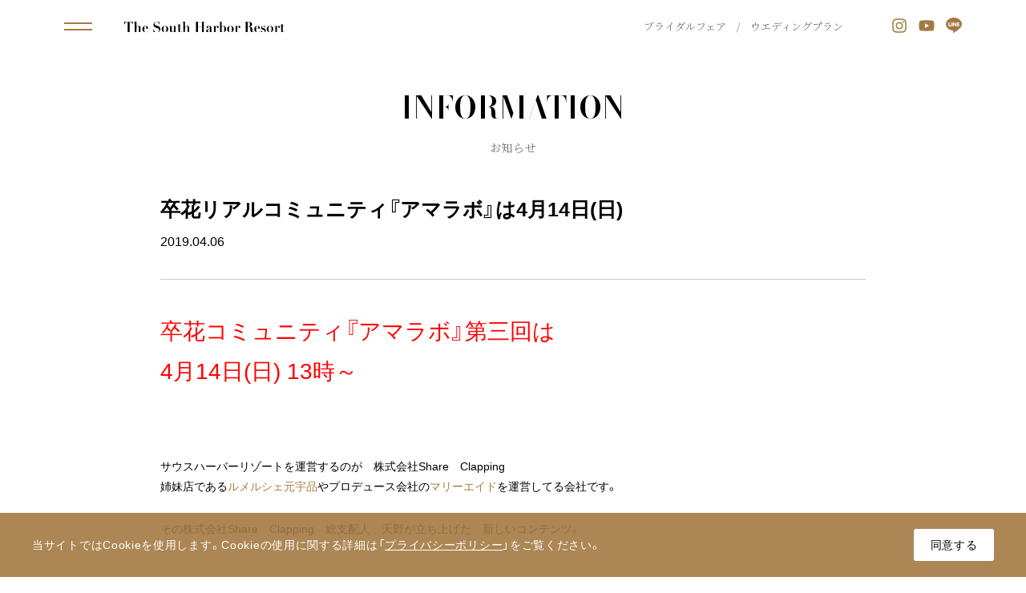

--- FILE ---
content_type: text/html; charset=UTF-8
request_url: https://shr-bridal.com/cat01/14072/
body_size: 22393
content:
<!DOCTYPE html>
<html lang="ja">
<head><!-- Google Tag Manager -->
        <script>(function(w,d,s,l,i){w[l]=w[l]||[];w[l].push({'gtm.start':
        new Date().getTime(),event:'gtm.js'});var f=d.getElementsByTagName(s)[0],
        j=d.createElement(s),dl=l!='dataLayer'?'&l='+l:'';j.async=true;j.src=
        'https://www.googletagmanager.com/gtm.js?id='+i+dl;f.parentNode.insertBefore(j,f);
        })(window,document,'script','dataLayer','GTM-NFKST88');</script>
        <!-- End Google Tag Manager -->
        <!-- Google Tag Manager -->
        <script>(function(w,d,s,l,i){w[l]=w[l]||[];w[l].push({'gtm.start':
        new Date().getTime(),event:'gtm.js'});var f=d.getElementsByTagName(s)[0],
        j=d.createElement(s),dl=l!='dataLayer'?'&l='+l:'';j.async=true;j.src=
        'https://www.googletagmanager.com/gtm.js?id='+i+dl;f.parentNode.insertBefore(j,f);
        })(window,document,'script','dataLayer','GTM-5V5QXHD');</script>
        <!-- End Google Tag Manager -->
	<!-- Google Tag Manager -->
	<script>(function(w,d,s,l,i){w[l]=w[l]||[];w[l].push({'gtm.start':
	new Date().getTime(),event:'gtm.js'});var f=d.getElementsByTagName(s)[0],
	j=d.createElement(s),dl=l!='dataLayer'?'&l='+l:'';j.async=true;j.src=
	'https://www.googletagmanager.com/gtm.js?id='+i+dl;f.parentNode.insertBefore(j,f);
	})(window,document,'script','dataLayer','GTM-WSC5');</script>
	<!-- End Google Tag Manager -->
        	<meta charset="UTF-8">
	<meta name="format-detection" content="telephone=no,address=no,email=no">
	<title>卒花リアルコミュニティ『アマラボ』は4月14日(日)｜INFORMATION｜【公式】広島県広島市の結婚式場【サウスハーバーリゾート】でリゾートウェディング - The South Harbor Resort -</title>
	<meta name="description" content="海の見えるサウスハーバーリゾートで、リゾートスタイルの結婚式はいかがですか。海がきらめくデイタイム、満天の星を見上げるナイトタイム。広島で至福のリゾートウェディングをどうぞ。">
	<meta name="keywords" content="広島市,広島県,結婚式場,結婚,ウェディング,ブライダル,リゾートウェディング">
	<!-- modernizr.js -->
	<script src="https://shr-bridal.com/wp-content/themes/shr_bridal_theme/cmn/js/libs/modernizr.custom.js?v=1679972132"></script>
	<!--[if lt IE 9]>
	<script src="https://shr-bridal.com/wp-content/themes/shr_bridal_theme/cmn/js/lib/html5shiv.min.js?v="></script>
	<![endif]-->
	<!-- stylesheet -->
	<link rel="stylesheet" href="https://cdn.jsdelivr.net/npm/yakuhanjp@3.4.1/dist/css/yakuhanjp.min.css">
			<meta name="viewport" content="width=1200, user-scalable=yes">
	<link rel="stylesheet" href="https://shr-bridal.com/wp-content/themes/shr_bridal_theme/cmn/css/style.css?v=1679972545" />
		<script defer src="https://shr-bridal.com/wp-content/themes/shr_bridal_theme/cmn/js/libs/fontawesome-all.min.js?v=1679972133"></script>
		<noscript>
		<style>
			body.is-loading {
				overflow: inherit;
			}
			.progress_container ,
			.layer {
				display: none;
			}
		</style>
	</noscript>
	<script data-cfasync="false" data-no-defer="1">var ewww_webp_supported=!1;function check_webp_feature(A,e){var w;e=void 0!==e?e:function(){},ewww_webp_supported?e(ewww_webp_supported):((w=new Image).onload=function(){ewww_webp_supported=0<w.width&&0<w.height,e&&e(ewww_webp_supported)},w.onerror=function(){e&&e(!1)},w.src="data:image/webp;base64,"+{alpha:"UklGRkoAAABXRUJQVlA4WAoAAAAQAAAAAAAAAAAAQUxQSAwAAAARBxAR/Q9ERP8DAABWUDggGAAAABQBAJ0BKgEAAQAAAP4AAA3AAP7mtQAAAA=="}[A])}check_webp_feature("alpha");</script><script data-cfasync="false" data-no-defer="1">var Arrive=function(c,w){"use strict";if(c.MutationObserver&&"undefined"!=typeof HTMLElement){var r,a=0,u=(r=HTMLElement.prototype.matches||HTMLElement.prototype.webkitMatchesSelector||HTMLElement.prototype.mozMatchesSelector||HTMLElement.prototype.msMatchesSelector,{matchesSelector:function(e,t){return e instanceof HTMLElement&&r.call(e,t)},addMethod:function(e,t,r){var a=e[t];e[t]=function(){return r.length==arguments.length?r.apply(this,arguments):"function"==typeof a?a.apply(this,arguments):void 0}},callCallbacks:function(e,t){t&&t.options.onceOnly&&1==t.firedElems.length&&(e=[e[0]]);for(var r,a=0;r=e[a];a++)r&&r.callback&&r.callback.call(r.elem,r.elem);t&&t.options.onceOnly&&1==t.firedElems.length&&t.me.unbindEventWithSelectorAndCallback.call(t.target,t.selector,t.callback)},checkChildNodesRecursively:function(e,t,r,a){for(var i,n=0;i=e[n];n++)r(i,t,a)&&a.push({callback:t.callback,elem:i}),0<i.childNodes.length&&u.checkChildNodesRecursively(i.childNodes,t,r,a)},mergeArrays:function(e,t){var r,a={};for(r in e)e.hasOwnProperty(r)&&(a[r]=e[r]);for(r in t)t.hasOwnProperty(r)&&(a[r]=t[r]);return a},toElementsArray:function(e){return e=void 0!==e&&("number"!=typeof e.length||e===c)?[e]:e}}),e=(l.prototype.addEvent=function(e,t,r,a){a={target:e,selector:t,options:r,callback:a,firedElems:[]};return this._beforeAdding&&this._beforeAdding(a),this._eventsBucket.push(a),a},l.prototype.removeEvent=function(e){for(var t,r=this._eventsBucket.length-1;t=this._eventsBucket[r];r--)e(t)&&(this._beforeRemoving&&this._beforeRemoving(t),(t=this._eventsBucket.splice(r,1))&&t.length&&(t[0].callback=null))},l.prototype.beforeAdding=function(e){this._beforeAdding=e},l.prototype.beforeRemoving=function(e){this._beforeRemoving=e},l),t=function(i,n){var o=new e,l=this,s={fireOnAttributesModification:!1};return o.beforeAdding(function(t){var e=t.target;e!==c.document&&e!==c||(e=document.getElementsByTagName("html")[0]);var r=new MutationObserver(function(e){n.call(this,e,t)}),a=i(t.options);r.observe(e,a),t.observer=r,t.me=l}),o.beforeRemoving(function(e){e.observer.disconnect()}),this.bindEvent=function(e,t,r){t=u.mergeArrays(s,t);for(var a=u.toElementsArray(this),i=0;i<a.length;i++)o.addEvent(a[i],e,t,r)},this.unbindEvent=function(){var r=u.toElementsArray(this);o.removeEvent(function(e){for(var t=0;t<r.length;t++)if(this===w||e.target===r[t])return!0;return!1})},this.unbindEventWithSelectorOrCallback=function(r){var a=u.toElementsArray(this),i=r,e="function"==typeof r?function(e){for(var t=0;t<a.length;t++)if((this===w||e.target===a[t])&&e.callback===i)return!0;return!1}:function(e){for(var t=0;t<a.length;t++)if((this===w||e.target===a[t])&&e.selector===r)return!0;return!1};o.removeEvent(e)},this.unbindEventWithSelectorAndCallback=function(r,a){var i=u.toElementsArray(this);o.removeEvent(function(e){for(var t=0;t<i.length;t++)if((this===w||e.target===i[t])&&e.selector===r&&e.callback===a)return!0;return!1})},this},i=new function(){var s={fireOnAttributesModification:!1,onceOnly:!1,existing:!1};function n(e,t,r){return!(!u.matchesSelector(e,t.selector)||(e._id===w&&(e._id=a++),-1!=t.firedElems.indexOf(e._id)))&&(t.firedElems.push(e._id),!0)}var c=(i=new t(function(e){var t={attributes:!1,childList:!0,subtree:!0};return e.fireOnAttributesModification&&(t.attributes=!0),t},function(e,i){e.forEach(function(e){var t=e.addedNodes,r=e.target,a=[];null!==t&&0<t.length?u.checkChildNodesRecursively(t,i,n,a):"attributes"===e.type&&n(r,i)&&a.push({callback:i.callback,elem:r}),u.callCallbacks(a,i)})})).bindEvent;return i.bindEvent=function(e,t,r){t=void 0===r?(r=t,s):u.mergeArrays(s,t);var a=u.toElementsArray(this);if(t.existing){for(var i=[],n=0;n<a.length;n++)for(var o=a[n].querySelectorAll(e),l=0;l<o.length;l++)i.push({callback:r,elem:o[l]});if(t.onceOnly&&i.length)return r.call(i[0].elem,i[0].elem);setTimeout(u.callCallbacks,1,i)}c.call(this,e,t,r)},i},o=new function(){var a={};function i(e,t){return u.matchesSelector(e,t.selector)}var n=(o=new t(function(){return{childList:!0,subtree:!0}},function(e,r){e.forEach(function(e){var t=e.removedNodes,e=[];null!==t&&0<t.length&&u.checkChildNodesRecursively(t,r,i,e),u.callCallbacks(e,r)})})).bindEvent;return o.bindEvent=function(e,t,r){t=void 0===r?(r=t,a):u.mergeArrays(a,t),n.call(this,e,t,r)},o};d(HTMLElement.prototype),d(NodeList.prototype),d(HTMLCollection.prototype),d(HTMLDocument.prototype),d(Window.prototype);var n={};return s(i,n,"unbindAllArrive"),s(o,n,"unbindAllLeave"),n}function l(){this._eventsBucket=[],this._beforeAdding=null,this._beforeRemoving=null}function s(e,t,r){u.addMethod(t,r,e.unbindEvent),u.addMethod(t,r,e.unbindEventWithSelectorOrCallback),u.addMethod(t,r,e.unbindEventWithSelectorAndCallback)}function d(e){e.arrive=i.bindEvent,s(i,e,"unbindArrive"),e.leave=o.bindEvent,s(o,e,"unbindLeave")}}(window,void 0),ewww_webp_supported=!1;function check_webp_feature(e,t){var r;ewww_webp_supported?t(ewww_webp_supported):((r=new Image).onload=function(){ewww_webp_supported=0<r.width&&0<r.height,t(ewww_webp_supported)},r.onerror=function(){t(!1)},r.src="data:image/webp;base64,"+{alpha:"UklGRkoAAABXRUJQVlA4WAoAAAAQAAAAAAAAAAAAQUxQSAwAAAARBxAR/Q9ERP8DAABWUDggGAAAABQBAJ0BKgEAAQAAAP4AAA3AAP7mtQAAAA==",animation:"UklGRlIAAABXRUJQVlA4WAoAAAASAAAAAAAAAAAAQU5JTQYAAAD/////AABBTk1GJgAAAAAAAAAAAAAAAAAAAGQAAABWUDhMDQAAAC8AAAAQBxAREYiI/gcA"}[e])}function ewwwLoadImages(e){if(e){for(var t=document.querySelectorAll(".batch-image img, .image-wrapper a, .ngg-pro-masonry-item a, .ngg-galleria-offscreen-seo-wrapper a"),r=0,a=t.length;r<a;r++)ewwwAttr(t[r],"data-src",t[r].getAttribute("data-webp")),ewwwAttr(t[r],"data-thumbnail",t[r].getAttribute("data-webp-thumbnail"));for(var i=document.querySelectorAll(".rev_slider ul li"),r=0,a=i.length;r<a;r++){ewwwAttr(i[r],"data-thumb",i[r].getAttribute("data-webp-thumb"));for(var n=1;n<11;)ewwwAttr(i[r],"data-param"+n,i[r].getAttribute("data-webp-param"+n)),n++}for(r=0,a=(i=document.querySelectorAll(".rev_slider img")).length;r<a;r++)ewwwAttr(i[r],"data-lazyload",i[r].getAttribute("data-webp-lazyload"));for(var o=document.querySelectorAll("div.woocommerce-product-gallery__image"),r=0,a=o.length;r<a;r++)ewwwAttr(o[r],"data-thumb",o[r].getAttribute("data-webp-thumb"))}for(var l=document.querySelectorAll("video"),r=0,a=l.length;r<a;r++)ewwwAttr(l[r],"poster",e?l[r].getAttribute("data-poster-webp"):l[r].getAttribute("data-poster-image"));for(var s,c=document.querySelectorAll("img.ewww_webp_lazy_load"),r=0,a=c.length;r<a;r++)e&&(ewwwAttr(c[r],"data-lazy-srcset",c[r].getAttribute("data-lazy-srcset-webp")),ewwwAttr(c[r],"data-srcset",c[r].getAttribute("data-srcset-webp")),ewwwAttr(c[r],"data-lazy-src",c[r].getAttribute("data-lazy-src-webp")),ewwwAttr(c[r],"data-src",c[r].getAttribute("data-src-webp")),ewwwAttr(c[r],"data-orig-file",c[r].getAttribute("data-webp-orig-file")),ewwwAttr(c[r],"data-medium-file",c[r].getAttribute("data-webp-medium-file")),ewwwAttr(c[r],"data-large-file",c[r].getAttribute("data-webp-large-file")),null!=(s=c[r].getAttribute("srcset"))&&!1!==s&&s.includes("R0lGOD")&&ewwwAttr(c[r],"src",c[r].getAttribute("data-lazy-src-webp"))),c[r].className=c[r].className.replace(/\bewww_webp_lazy_load\b/,"");for(var w=document.querySelectorAll(".ewww_webp"),r=0,a=w.length;r<a;r++)e?(ewwwAttr(w[r],"srcset",w[r].getAttribute("data-srcset-webp")),ewwwAttr(w[r],"src",w[r].getAttribute("data-src-webp")),ewwwAttr(w[r],"data-orig-file",w[r].getAttribute("data-webp-orig-file")),ewwwAttr(w[r],"data-medium-file",w[r].getAttribute("data-webp-medium-file")),ewwwAttr(w[r],"data-large-file",w[r].getAttribute("data-webp-large-file")),ewwwAttr(w[r],"data-large_image",w[r].getAttribute("data-webp-large_image")),ewwwAttr(w[r],"data-src",w[r].getAttribute("data-webp-src"))):(ewwwAttr(w[r],"srcset",w[r].getAttribute("data-srcset-img")),ewwwAttr(w[r],"src",w[r].getAttribute("data-src-img"))),w[r].className=w[r].className.replace(/\bewww_webp\b/,"ewww_webp_loaded");window.jQuery&&jQuery.fn.isotope&&jQuery.fn.imagesLoaded&&(jQuery(".fusion-posts-container-infinite").imagesLoaded(function(){jQuery(".fusion-posts-container-infinite").hasClass("isotope")&&jQuery(".fusion-posts-container-infinite").isotope()}),jQuery(".fusion-portfolio:not(.fusion-recent-works) .fusion-portfolio-wrapper").imagesLoaded(function(){jQuery(".fusion-portfolio:not(.fusion-recent-works) .fusion-portfolio-wrapper").isotope()}))}function ewwwWebPInit(e){ewwwLoadImages(e),ewwwNggLoadGalleries(e),document.arrive(".ewww_webp",function(){ewwwLoadImages(e)}),document.arrive(".ewww_webp_lazy_load",function(){ewwwLoadImages(e)}),document.arrive("videos",function(){ewwwLoadImages(e)}),"loading"==document.readyState?document.addEventListener("DOMContentLoaded",ewwwJSONParserInit):("undefined"!=typeof galleries&&ewwwNggParseGalleries(e),ewwwWooParseVariations(e))}function ewwwAttr(e,t,r){null!=r&&!1!==r&&e.setAttribute(t,r)}function ewwwJSONParserInit(){"undefined"!=typeof galleries&&check_webp_feature("alpha",ewwwNggParseGalleries),check_webp_feature("alpha",ewwwWooParseVariations)}function ewwwWooParseVariations(e){if(e)for(var t=document.querySelectorAll("form.variations_form"),r=0,a=t.length;r<a;r++){var i=t[r].getAttribute("data-product_variations"),n=!1;try{for(var o in i=JSON.parse(i))void 0!==i[o]&&void 0!==i[o].image&&(void 0!==i[o].image.src_webp&&(i[o].image.src=i[o].image.src_webp,n=!0),void 0!==i[o].image.srcset_webp&&(i[o].image.srcset=i[o].image.srcset_webp,n=!0),void 0!==i[o].image.full_src_webp&&(i[o].image.full_src=i[o].image.full_src_webp,n=!0),void 0!==i[o].image.gallery_thumbnail_src_webp&&(i[o].image.gallery_thumbnail_src=i[o].image.gallery_thumbnail_src_webp,n=!0),void 0!==i[o].image.thumb_src_webp&&(i[o].image.thumb_src=i[o].image.thumb_src_webp,n=!0));n&&ewwwAttr(t[r],"data-product_variations",JSON.stringify(i))}catch(e){}}}function ewwwNggParseGalleries(e){if(e)for(var t in galleries){var r=galleries[t];galleries[t].images_list=ewwwNggParseImageList(r.images_list)}}function ewwwNggLoadGalleries(e){e&&document.addEventListener("ngg.galleria.themeadded",function(e,t){window.ngg_galleria._create_backup=window.ngg_galleria.create,window.ngg_galleria.create=function(e,t){var r=$(e).data("id");return galleries["gallery_"+r].images_list=ewwwNggParseImageList(galleries["gallery_"+r].images_list),window.ngg_galleria._create_backup(e,t)}})}function ewwwNggParseImageList(e){for(var t in e){var r=e[t];if(void 0!==r["image-webp"]&&(e[t].image=r["image-webp"],delete e[t]["image-webp"]),void 0!==r["thumb-webp"]&&(e[t].thumb=r["thumb-webp"],delete e[t]["thumb-webp"]),void 0!==r.full_image_webp&&(e[t].full_image=r.full_image_webp,delete e[t].full_image_webp),void 0!==r.srcsets)for(var a in r.srcsets)nggSrcset=r.srcsets[a],void 0!==r.srcsets[a+"-webp"]&&(e[t].srcsets[a]=r.srcsets[a+"-webp"],delete e[t].srcsets[a+"-webp"]);if(void 0!==r.full_srcsets)for(var i in r.full_srcsets)nggFSrcset=r.full_srcsets[i],void 0!==r.full_srcsets[i+"-webp"]&&(e[t].full_srcsets[i]=r.full_srcsets[i+"-webp"],delete e[t].full_srcsets[i+"-webp"])}return e}check_webp_feature("alpha",ewwwWebPInit);</script><meta name='robots' content='max-image-preview:large' />
<script type='application/javascript'>console.log('PixelYourSite Free version 9.3.2');</script>
<link rel="alternate" type="application/rss+xml" title="【公式】広島県広島市の結婚式場【サウスハーバーリゾート】でリゾートウェディング - The South Harbor Resort - &raquo; 卒花リアルコミュニティ『アマラボ』は4月14日(日) のコメントのフィード" href="https://shr-bridal.com/cat01/14072/feed/" />
<link rel='stylesheet' id='sbi_styles-css' href='https://shr-bridal.com/wp-content/plugins/instagram-feed/css/sbi-styles.min.css?ver=6.10.0' type='text/css' media='all' />
<link rel='stylesheet' id='wp-block-library-css' href='https://shr-bridal.com/wp-includes/css/dist/block-library/style.min.css?ver=6.1.9' type='text/css' media='all' />
<link rel='stylesheet' id='classic-theme-styles-css' href='https://shr-bridal.com/wp-includes/css/classic-themes.min.css?ver=1' type='text/css' media='all' />
<style id='global-styles-inline-css' type='text/css'>
body{--wp--preset--color--black: #000000;--wp--preset--color--cyan-bluish-gray: #abb8c3;--wp--preset--color--white: #ffffff;--wp--preset--color--pale-pink: #f78da7;--wp--preset--color--vivid-red: #cf2e2e;--wp--preset--color--luminous-vivid-orange: #ff6900;--wp--preset--color--luminous-vivid-amber: #fcb900;--wp--preset--color--light-green-cyan: #7bdcb5;--wp--preset--color--vivid-green-cyan: #00d084;--wp--preset--color--pale-cyan-blue: #8ed1fc;--wp--preset--color--vivid-cyan-blue: #0693e3;--wp--preset--color--vivid-purple: #9b51e0;--wp--preset--gradient--vivid-cyan-blue-to-vivid-purple: linear-gradient(135deg,rgba(6,147,227,1) 0%,rgb(155,81,224) 100%);--wp--preset--gradient--light-green-cyan-to-vivid-green-cyan: linear-gradient(135deg,rgb(122,220,180) 0%,rgb(0,208,130) 100%);--wp--preset--gradient--luminous-vivid-amber-to-luminous-vivid-orange: linear-gradient(135deg,rgba(252,185,0,1) 0%,rgba(255,105,0,1) 100%);--wp--preset--gradient--luminous-vivid-orange-to-vivid-red: linear-gradient(135deg,rgba(255,105,0,1) 0%,rgb(207,46,46) 100%);--wp--preset--gradient--very-light-gray-to-cyan-bluish-gray: linear-gradient(135deg,rgb(238,238,238) 0%,rgb(169,184,195) 100%);--wp--preset--gradient--cool-to-warm-spectrum: linear-gradient(135deg,rgb(74,234,220) 0%,rgb(151,120,209) 20%,rgb(207,42,186) 40%,rgb(238,44,130) 60%,rgb(251,105,98) 80%,rgb(254,248,76) 100%);--wp--preset--gradient--blush-light-purple: linear-gradient(135deg,rgb(255,206,236) 0%,rgb(152,150,240) 100%);--wp--preset--gradient--blush-bordeaux: linear-gradient(135deg,rgb(254,205,165) 0%,rgb(254,45,45) 50%,rgb(107,0,62) 100%);--wp--preset--gradient--luminous-dusk: linear-gradient(135deg,rgb(255,203,112) 0%,rgb(199,81,192) 50%,rgb(65,88,208) 100%);--wp--preset--gradient--pale-ocean: linear-gradient(135deg,rgb(255,245,203) 0%,rgb(182,227,212) 50%,rgb(51,167,181) 100%);--wp--preset--gradient--electric-grass: linear-gradient(135deg,rgb(202,248,128) 0%,rgb(113,206,126) 100%);--wp--preset--gradient--midnight: linear-gradient(135deg,rgb(2,3,129) 0%,rgb(40,116,252) 100%);--wp--preset--duotone--dark-grayscale: url('#wp-duotone-dark-grayscale');--wp--preset--duotone--grayscale: url('#wp-duotone-grayscale');--wp--preset--duotone--purple-yellow: url('#wp-duotone-purple-yellow');--wp--preset--duotone--blue-red: url('#wp-duotone-blue-red');--wp--preset--duotone--midnight: url('#wp-duotone-midnight');--wp--preset--duotone--magenta-yellow: url('#wp-duotone-magenta-yellow');--wp--preset--duotone--purple-green: url('#wp-duotone-purple-green');--wp--preset--duotone--blue-orange: url('#wp-duotone-blue-orange');--wp--preset--font-size--small: 13px;--wp--preset--font-size--medium: 20px;--wp--preset--font-size--large: 36px;--wp--preset--font-size--x-large: 42px;--wp--preset--spacing--20: 0.44rem;--wp--preset--spacing--30: 0.67rem;--wp--preset--spacing--40: 1rem;--wp--preset--spacing--50: 1.5rem;--wp--preset--spacing--60: 2.25rem;--wp--preset--spacing--70: 3.38rem;--wp--preset--spacing--80: 5.06rem;}:where(.is-layout-flex){gap: 0.5em;}body .is-layout-flow > .alignleft{float: left;margin-inline-start: 0;margin-inline-end: 2em;}body .is-layout-flow > .alignright{float: right;margin-inline-start: 2em;margin-inline-end: 0;}body .is-layout-flow > .aligncenter{margin-left: auto !important;margin-right: auto !important;}body .is-layout-constrained > .alignleft{float: left;margin-inline-start: 0;margin-inline-end: 2em;}body .is-layout-constrained > .alignright{float: right;margin-inline-start: 2em;margin-inline-end: 0;}body .is-layout-constrained > .aligncenter{margin-left: auto !important;margin-right: auto !important;}body .is-layout-constrained > :where(:not(.alignleft):not(.alignright):not(.alignfull)){max-width: var(--wp--style--global--content-size);margin-left: auto !important;margin-right: auto !important;}body .is-layout-constrained > .alignwide{max-width: var(--wp--style--global--wide-size);}body .is-layout-flex{display: flex;}body .is-layout-flex{flex-wrap: wrap;align-items: center;}body .is-layout-flex > *{margin: 0;}:where(.wp-block-columns.is-layout-flex){gap: 2em;}.has-black-color{color: var(--wp--preset--color--black) !important;}.has-cyan-bluish-gray-color{color: var(--wp--preset--color--cyan-bluish-gray) !important;}.has-white-color{color: var(--wp--preset--color--white) !important;}.has-pale-pink-color{color: var(--wp--preset--color--pale-pink) !important;}.has-vivid-red-color{color: var(--wp--preset--color--vivid-red) !important;}.has-luminous-vivid-orange-color{color: var(--wp--preset--color--luminous-vivid-orange) !important;}.has-luminous-vivid-amber-color{color: var(--wp--preset--color--luminous-vivid-amber) !important;}.has-light-green-cyan-color{color: var(--wp--preset--color--light-green-cyan) !important;}.has-vivid-green-cyan-color{color: var(--wp--preset--color--vivid-green-cyan) !important;}.has-pale-cyan-blue-color{color: var(--wp--preset--color--pale-cyan-blue) !important;}.has-vivid-cyan-blue-color{color: var(--wp--preset--color--vivid-cyan-blue) !important;}.has-vivid-purple-color{color: var(--wp--preset--color--vivid-purple) !important;}.has-black-background-color{background-color: var(--wp--preset--color--black) !important;}.has-cyan-bluish-gray-background-color{background-color: var(--wp--preset--color--cyan-bluish-gray) !important;}.has-white-background-color{background-color: var(--wp--preset--color--white) !important;}.has-pale-pink-background-color{background-color: var(--wp--preset--color--pale-pink) !important;}.has-vivid-red-background-color{background-color: var(--wp--preset--color--vivid-red) !important;}.has-luminous-vivid-orange-background-color{background-color: var(--wp--preset--color--luminous-vivid-orange) !important;}.has-luminous-vivid-amber-background-color{background-color: var(--wp--preset--color--luminous-vivid-amber) !important;}.has-light-green-cyan-background-color{background-color: var(--wp--preset--color--light-green-cyan) !important;}.has-vivid-green-cyan-background-color{background-color: var(--wp--preset--color--vivid-green-cyan) !important;}.has-pale-cyan-blue-background-color{background-color: var(--wp--preset--color--pale-cyan-blue) !important;}.has-vivid-cyan-blue-background-color{background-color: var(--wp--preset--color--vivid-cyan-blue) !important;}.has-vivid-purple-background-color{background-color: var(--wp--preset--color--vivid-purple) !important;}.has-black-border-color{border-color: var(--wp--preset--color--black) !important;}.has-cyan-bluish-gray-border-color{border-color: var(--wp--preset--color--cyan-bluish-gray) !important;}.has-white-border-color{border-color: var(--wp--preset--color--white) !important;}.has-pale-pink-border-color{border-color: var(--wp--preset--color--pale-pink) !important;}.has-vivid-red-border-color{border-color: var(--wp--preset--color--vivid-red) !important;}.has-luminous-vivid-orange-border-color{border-color: var(--wp--preset--color--luminous-vivid-orange) !important;}.has-luminous-vivid-amber-border-color{border-color: var(--wp--preset--color--luminous-vivid-amber) !important;}.has-light-green-cyan-border-color{border-color: var(--wp--preset--color--light-green-cyan) !important;}.has-vivid-green-cyan-border-color{border-color: var(--wp--preset--color--vivid-green-cyan) !important;}.has-pale-cyan-blue-border-color{border-color: var(--wp--preset--color--pale-cyan-blue) !important;}.has-vivid-cyan-blue-border-color{border-color: var(--wp--preset--color--vivid-cyan-blue) !important;}.has-vivid-purple-border-color{border-color: var(--wp--preset--color--vivid-purple) !important;}.has-vivid-cyan-blue-to-vivid-purple-gradient-background{background: var(--wp--preset--gradient--vivid-cyan-blue-to-vivid-purple) !important;}.has-light-green-cyan-to-vivid-green-cyan-gradient-background{background: var(--wp--preset--gradient--light-green-cyan-to-vivid-green-cyan) !important;}.has-luminous-vivid-amber-to-luminous-vivid-orange-gradient-background{background: var(--wp--preset--gradient--luminous-vivid-amber-to-luminous-vivid-orange) !important;}.has-luminous-vivid-orange-to-vivid-red-gradient-background{background: var(--wp--preset--gradient--luminous-vivid-orange-to-vivid-red) !important;}.has-very-light-gray-to-cyan-bluish-gray-gradient-background{background: var(--wp--preset--gradient--very-light-gray-to-cyan-bluish-gray) !important;}.has-cool-to-warm-spectrum-gradient-background{background: var(--wp--preset--gradient--cool-to-warm-spectrum) !important;}.has-blush-light-purple-gradient-background{background: var(--wp--preset--gradient--blush-light-purple) !important;}.has-blush-bordeaux-gradient-background{background: var(--wp--preset--gradient--blush-bordeaux) !important;}.has-luminous-dusk-gradient-background{background: var(--wp--preset--gradient--luminous-dusk) !important;}.has-pale-ocean-gradient-background{background: var(--wp--preset--gradient--pale-ocean) !important;}.has-electric-grass-gradient-background{background: var(--wp--preset--gradient--electric-grass) !important;}.has-midnight-gradient-background{background: var(--wp--preset--gradient--midnight) !important;}.has-small-font-size{font-size: var(--wp--preset--font-size--small) !important;}.has-medium-font-size{font-size: var(--wp--preset--font-size--medium) !important;}.has-large-font-size{font-size: var(--wp--preset--font-size--large) !important;}.has-x-large-font-size{font-size: var(--wp--preset--font-size--x-large) !important;}
.wp-block-navigation a:where(:not(.wp-element-button)){color: inherit;}
:where(.wp-block-columns.is-layout-flex){gap: 2em;}
.wp-block-pullquote{font-size: 1.5em;line-height: 1.6;}
</style>
<script type='text/javascript' src='https://shr-bridal.com/wp-includes/js/jquery/jquery.min.js?ver=3.6.1' id='jquery-core-js'></script>
<script type='text/javascript' src='https://shr-bridal.com/wp-includes/js/jquery/jquery-migrate.min.js?ver=3.3.2' id='jquery-migrate-js'></script>
<script type='text/javascript' src='https://shr-bridal.com/wp-content/plugins/pixelyoursite/dist/scripts/jquery.bind-first-0.2.3.min.js?ver=6.1.9' id='jquery-bind-first-js'></script>
<script type='text/javascript' src='https://shr-bridal.com/wp-content/plugins/pixelyoursite/dist/scripts/js.cookie-2.1.3.min.js?ver=2.1.3' id='js-cookie-js'></script>
<script type='text/javascript' id='pys-js-extra'>
/* <![CDATA[ */
var pysOptions = {"staticEvents":{"facebook":{"init_event":[{"delay":0,"type":"static","name":"PageView","pixelIds":["324096386231799"],"eventID":"cc088799-e59b-4c7e-831d-de380b56a55b","params":{"post_category":"INFORMATION","page_title":"\u5352\u82b1\u30ea\u30a2\u30eb\u30b3\u30df\u30e5\u30cb\u30c6\u30a3\u300e\u30a2\u30de\u30e9\u30dc\u300f\u306f4\u670814\u65e5(\u65e5)","post_type":"post","post_id":14072,"plugin":"PixelYourSite","user_role":"guest","event_url":"shr-bridal.com\/cat01\/14072\/"},"e_id":"init_event","ids":[],"hasTimeWindow":false,"timeWindow":0,"woo_order":"","edd_order":""}]}},"dynamicEvents":[],"triggerEvents":[],"triggerEventTypes":[],"facebook":{"pixelIds":["324096386231799"],"advancedMatching":[],"removeMetadata":false,"contentParams":{"post_type":"post","post_id":14072,"content_name":"\u5352\u82b1\u30ea\u30a2\u30eb\u30b3\u30df\u30e5\u30cb\u30c6\u30a3\u300e\u30a2\u30de\u30e9\u30dc\u300f\u306f4\u670814\u65e5(\u65e5)","categories":"INFORMATION","tags":""},"commentEventEnabled":true,"wooVariableAsSimple":false,"downloadEnabled":true,"formEventEnabled":true,"ajaxForServerEvent":true,"serverApiEnabled":true,"wooCRSendFromServer":false},"debug":"","siteUrl":"https:\/\/shr-bridal.com","ajaxUrl":"https:\/\/shr-bridal.com\/wp-admin\/admin-ajax.php","ajax_event":"ebcd142f18","enable_remove_download_url_param":"1","cookie_duration":"7","last_visit_duration":"60","gdpr":{"ajax_enabled":false,"all_disabled_by_api":false,"facebook_disabled_by_api":false,"analytics_disabled_by_api":false,"google_ads_disabled_by_api":false,"pinterest_disabled_by_api":false,"bing_disabled_by_api":false,"facebook_prior_consent_enabled":true,"analytics_prior_consent_enabled":true,"google_ads_prior_consent_enabled":null,"pinterest_prior_consent_enabled":true,"bing_prior_consent_enabled":true,"cookiebot_integration_enabled":false,"cookiebot_facebook_consent_category":"marketing","cookiebot_analytics_consent_category":"statistics","cookiebot_google_ads_consent_category":null,"cookiebot_pinterest_consent_category":"marketing","cookiebot_bing_consent_category":"marketing","consent_magic_integration_enabled":false,"real_cookie_banner_integration_enabled":false,"cookie_notice_integration_enabled":false,"cookie_law_info_integration_enabled":false},"woo":{"enabled":false},"edd":{"enabled":false}};
/* ]]> */
</script>
<script type='text/javascript' src='https://shr-bridal.com/wp-content/plugins/pixelyoursite/dist/scripts/public.js?ver=9.3.2' id='pys-js'></script>
<link rel="canonical" href="https://shr-bridal.com/cat01/14072/" />
<link rel='shortlink' href='https://shr-bridal.com/?p=14072' />
	<link rel="canonical" href="https://shr-bridal.com/cat01/14072/" />
	<!-- OGP -->
	<meta property="og:image" content="https://shr-bridal.com/wp-content/uploads/2019/01/49614655_1963857080401667_5250604348358000640_n.jpg" />
            <meta property="og:title" content="卒花リアルコミュニティ『アマラボ』は4月14日(日)｜【公式】広島県広島市の結婚式場【サウスハーバーリゾート】でリゾートウェディング - The South Harbor Resort -" />
            <meta property="og:type" content="article" />
            <meta property="og:url" content="https://shr-bridal.com/cat01/14072/" />
            <meta property="og:site_name" content="卒花リアルコミュニティ『アマラボ』は4月14日(日)｜【公式】広島県広島市の結婚式場【サウスハーバーリゾート】でリゾートウェディング - The South Harbor Resort -" />
            <meta property="og:description" content="海の見えるサウスハーバーリゾートで、リゾートスタイルの結婚式はいかがですか。海がきらめくデイタイム、満天の星を見上げるナイトタイム。広島で至福のリゾートウェディングをどうぞ。" />	
            <meta property="twitter:image" content="https://shr-bridal.com/wp-content/uploads/2019/01/49614655_1963857080401667_5250604348358000640_n.jpg" />
            <meta itemprop="image" content="https://shr-bridal.com/wp-content/uploads/2019/01/49614655_1963857080401667_5250604348358000640_n.jpg" />
            <meta name="twitter:card" content="summary" />
            <meta name="twitter:title" content="【公式】広島県広島市の結婚式場【サウスハーバーリゾート】でリゾートウェディング - The South Harbor Resort -" />
            <meta name="twitter:url" content="https://shr-bridal.com/cat01/14072/" />
            <meta name="twitter:description" content="海の見えるサウスハーバーリゾートで、リゾートスタイルの結婚式はいかがですか。海がきらめくデイタイム、満天の星を見上げるナイトタイム。広島で至福のリゾートウェディングをどうぞ。" />
            	<!-- Favicons -->
	<link rel="apple-touch-icon" sizes="180x180" href="https://shr-bridal.com/wp-content/themes/shr_bridal_theme/cmn/img/favicons/apple-touch-icon.png">
	<link rel="icon" type="image/png" sizes="32x32" href="https://shr-bridal.com/wp-content/themes/shr_bridal_theme/cmn/img/favicons/favicon-32x32.png">
	<link rel="icon" type="image/png" sizes="16x16" href="https://shr-bridal.com/wp-content/themes/shr_bridal_theme/cmn/img/favicons/favicon-16x16.png">
	<link rel="manifest" href="https://shr-bridal.com/wp-content/themes/shr_bridal_theme/cmn/img/favicons/site.webmanifest" crossorigin="use-credentials">
	<meta name="msapplication-TileColor" content="#da532c">
	<meta name="theme-color" content="#ffffff">
	<link rel="stylesheet" href="https://cdn.jsdelivr.net/npm/swiper@8/swiper-bundle.min.css" />
</head>
<body class="is-loading">
<script data-cfasync="false" data-no-defer="1">if(typeof ewww_webp_supported==="undefined"){var ewww_webp_supported=!1}if(ewww_webp_supported){document.body.classList.add("webp-support")}</script><!-- Google Tag Manager (noscript) -->
        <noscript><iframe src="https://www.googletagmanager.com/ns.html?id=GTM-NFKST88"
        height="0" width="0" style="display:none;visibility:hidden"></iframe></noscript>
        <!-- End Google Tag Manager (noscript) -->
        <!-- Google Tag Manager (noscript) -->
        <noscript><iframe src="https://www.googletagmanager.com/ns.html?id=GTM-5V5QXHD"
        height="0" width="0" style="display:none;visibility:hidden"></iframe></noscript>
        <!-- End Google Tag Manager (noscript) -->
	<!-- Google Tag Manager (noscript) -->
	<noscript><iframe src="https://www.googletagmanager.com/ns.html?id=GTM-WSC5"
	height="0" width="0" style="display:none;visibility:hidden"></iframe></noscript>
	<!-- End Google Tag Manager (noscript) -->
        
<div id="contents" class="contents_row">

<div id="layer" class="layer"></div>

<div id="nav_cover" class="nav_cover"></div>

<header id="header" class="header" role="banner">
			<div class="header__inner">
			<h1 class="header_logo">
			<a href="https://shr-bridal.com/" title="サウスハーバーリゾート">
				<img src="https://shr-bridal.com/wp-content/themes/shr_bridal_theme/cmn/img/cmn/logo.svg" alt="サウスハーバーリゾート">
			</a>
		</h1>
		<button type="button" class="burger" data-target="#gnav" aria-controls="gnav" aria-expanded="false">
			<span class="burger-bar"></span>
		</button>
			<div class="header_menus">
			<ul class="header_nav">
				<li><a href="https://shr-bridal.fuwel.wedding/fair" title="Bridal Fair">ブライダルフェア</a>　/　</li>
				<li><a href="https://shr-bridal.fuwel.wedding/plan" title="Plan">ウエディングプラン</a></li>
			</ul>
			<ul class="list_sns">
	<li><a href="https://www.instagram.com/shr_wedding_hiroshima/" rel="noopener noreferrer" target="_blank"><i class="fab fa-instagram"></i></a></li>
	<li><a href="https://www.youtube.com/user/shr1122bridal" rel="noopener noreferrer" target="_blank"><i class="fab fa-youtube"></i></a></li>
	<li><a href="https://page.line.me/?accountId=966exhsi" rel="noopener noreferrer" target="_blank"><i class="i-icon-line"></i></a></li>
</ul>		</div>
		<!-- .header__inner -->
		</div>
	
	<nav id="gnav" class="gnav" role="navigation">

		
			<div id="gnavContainer" class="gnav_container">
				<div class="gnav_body">
					<div class="header_nav nav_cmn">
						<ul>
							<li class="nav_cmn__parents">
								<div class="nav_cmn__ttl">MENU</div>
								<div>
									<ul class="nav_cmn__children">
										<li><a href="https://shr-bridal.fuwel.wedding/fair">ブライダルフェア</a></li>
										<li><a href="https://shr-bridal.fuwel.wedding/plan">プラン</a></li>
										<li><a href="https://shr-bridal.com/ceremony/">挙式</a></li>
										<li><a href="https://shr-bridal.com/floor/">会場</a></li>
										<li><a href="https://shr-bridal.com/cuisine/">お料理</a></li>
										<li><a href="https://shr-bridal.com/case/">パーティーレポート</a></li>
										<li><a href="https://shr-bridal.com/access/">アクセス</a></li>
									</ul>
								</div>
							</li>
							<li class="nav_cmn__parents">
								<div class="nav_cmn__ttl">CONTACT</div>
								<div>
									<ul class="nav_cmn__children">
										<li><a href="https://shr-bridal.fuwel.wedding/contact#contact-type-inquiry">お問い合わせ</a></li>
										<li><a href="https://shr-bridal.fuwel.wedding/contact#contact-type-request">資料請求</a></li>
										<li><a href="https://shr-bridal.fuwel.wedding/contact/tour">見学予約</a></li>
									</ul>
								</div>
							</li>
							<li class="nav_cmn__parents">
								<div class="nav_cmn__ttl">INFORMATION</div>
								<div>
									<ul class="nav_cmn__children">
										<li><a href="https://shr-bridal.com/blog/">お知らせ</a></li>
									</ul>
								</div>
							</li>
							<li class="nav_cmn__parents">
								<div class="nav_cmn__ttl">ACCOUNT</div>
								<div>
									<ul class="nav_cmn_sns">
										<li><a href="https://www.instagram.com/shr_wedding_hiroshima/" rel="noopener noreferrer" target="_blank"><i class="fab fa-instagram"></i>Instagram</a></li>
										<li><a href="https://www.youtube.com/user/shr1122bridal" rel="noopener noreferrer" target="_blank"><i class="fab fa-youtube"></i>YouTube</a></li>
										<li><a href="https://page.line.me/?accountId=966exhsi" rel="noopener noreferrer" target="_blank"><i class="i-icon-line"></i>LINE@</a></li>
									</ul>
								</div>
							</li>
						</ul>
					</div>
				<!-- /.gnav_body_bottom -->
				</div>
				<!-- /.gnav_body -->
			</div>
			<!-- /.gnav_container -->

		
	</nav>
</header>


<main role="main" class="blog">

  <h2 class="ttl_primary page_ttl">INFORMATION<span>お知らせ</span></h2>
  <div class="container">
      <article class="single">

        <!-- <div class="single_image"><img src="[data-uri]" alt="" width="1001" height="373" data-src-img="https://shr-bridal.com/wp-content/themes/shr_bridal_theme/cmn/img/bridal/single/page_heading.png" data-src-webp="https://shr-bridal.com/wp-content/themes/shr_bridal_theme/cmn/img/bridal/single/page_heading.png.webp" data-eio="j" class="ewww_webp"><noscript><img src="https://shr-bridal.com/wp-content/themes/shr_bridal_theme/cmn/img/bridal/single/page_heading.png" alt="" width="1001" height="373"></noscript></div> -->

        <div class="single_post">
        
          <h1 class="single_title">卒花リアルコミュニティ『アマラボ』は4月14日(日)</h1>
          <p class="single_date">2019.04.06</p>

          <div class="editorSetting">

            <p><span style="color: #ff0000;"><span style="font-size: 28px;">卒花コミュニティ『アマラボ』第三回は<br />
4月14日(日) 13時～<br />
</span></span></p>
<p>&nbsp;</p>
<p>サウスハーバーリゾートを運営するのが　株式会社Share　Clapping<br />
姉妹店である<a href="https://www.remercier-mu.com/">ルメルシェ元宇品</a>やプロデュース会社の<a href="https://www.marryaid.com/">マリーエイド</a>を運営してる会社です。</p>
<p>
その株式会社Share　Clapping　総支配人　天野が立ち上げた　新しいコンテンツ。</p>
<p>&nbsp;</p>
<p><span style="font-size: 24px; background-color: #99ccff;">アマノ　ブライダル　ラボ</span><span style="font-size: 24px;">＝略して<span style="background-color: #99ccff;">アマラボ。</span>　</span></p>
<p>&nbsp;</p>
<p><img decoding="async" class="alignnone size-thumbnail wp-image-13983 ewww_webp" src="[data-uri]" alt="" width="500" height="310" data-src-img="https://shr-bridal.com/wp-content/uploads/2019/01/49548112_1963857220401653_7433293581290307584_n-500x310.jpg" data-src-webp="https://shr-bridal.com/wp-content/uploads/2019/01/49548112_1963857220401653_7433293581290307584_n-500x310.jpg.webp" data-eio="j" /><noscript><img decoding="async" class="alignnone size-thumbnail wp-image-13983" src="https://shr-bridal.com/wp-content/uploads/2019/01/49548112_1963857220401653_7433293581290307584_n-500x310.jpg" alt="" width="500" height="310" /></noscript></p>
<p>&nbsp;</p>
<p>&nbsp;</p>
<p>&nbsp;</p>
<p>今年2月からスタートし4月で3回目です。</p>
<p>
サウス卒花さん 姉妹店のルメルシェ卒花さん また他式場で挙げられた卒花さん。<br />
 </p>
<p>それは自分だけでなく、自身が経験したこと、体験したことを繋げ形にすることで&#8221;未来の花嫁の為に”きっと役に立つ。<br />
そんな思いで立ち上げたコンテンツ。</p>
<p>2回目を終え、それだけでない大きな副産物を感じています。</p>
<p>主婦として、妻として、また母として。これからもイキイキ自分らしく生きていくということ。</p>
<p>アマラボ は年代を超え20代から50代まで。幅広い年齢層がメンバーにいます。</p>
<p>だから様々な目線で物事を捉えられる。</p>
<p>年齢、職種を超えステキな大人がたくさん集まっています。</p>
<p>色々な可能性感じるコミニュティに成長しつつあります。</p>
<p>そのネットワークだけでもとびっきりの財産になります。</p>
<p>
気になる次回アマラボ の活動内容はこちら</p>
<p>
<span style="font-size: 28px;">◉卒花目線で作るヘアーパーツ →いよいよ完成形に近づきました。最終チェックをアマラボ メンバーで行い、いよいよ商品化として動き出します。</span></p>
<p><span style="font-size: 28px;">　</span></p>
<p><span style="font-size: 28px;">◉引き出物を考える。</span><br />
→高砂がソファになり、装花もドライを使ったり、コンセプトを軸にしたオリジナルの進行が作られたりと、結婚式は様々な進化を遂げつつある。<br />
でも。引き出物ってあまり変わってない。</p>
<p>この揺るがない引き出物はなぜなのか？</p>
<p><span style="color: #ff0000; font-size: 24px;">#引き出物 をアマラボ で研究したいと思ってます。</span></p>
<p>アマラボ は<br />
<span style="font-size: 28px;">【誰かのために役に立ちたい。】</span></p>
<p><span style="font-size: 28px;">【自分の小さな発信が何かの役に立つならば。】<br />
</span>の集合体。</p>
<p>大した意見でなくても、ただただ頷くだけでも。それだって話しやすい環境をつくる役に立っている。</p>
<p>最初は勇気がいりますがぜひアマラボ に参加してみてみませんか？</p>
<p>
◆今回は先着15名くらいで考えています。</p>
<p>参加希望の方はこちらのどちらかまでメールをください。<br />
天野→m.amano@share-clapping.com<br />
久竹→n.hisatake@share-clapping.com</p>
<p><img decoding="async" loading="lazy" class="alignnone size-thumbnail wp-image-13984 ewww_webp" src="[data-uri]" alt="" width="500" height="308" data-src-img="https://shr-bridal.com/wp-content/uploads/2019/01/49614655_1963857080401667_5250604348358000640_n-500x308.jpg" data-src-webp="https://shr-bridal.com/wp-content/uploads/2019/01/49614655_1963857080401667_5250604348358000640_n-500x308.jpg.webp" data-eio="j" /><noscript><img decoding="async" loading="lazy" class="alignnone size-thumbnail wp-image-13984" src="https://shr-bridal.com/wp-content/uploads/2019/01/49614655_1963857080401667_5250604348358000640_n-500x308.jpg" alt="" width="500" height="308" /></noscript><br />
　</p>
<p>
<span style="font-size: 24px;">アマラボ参加方法→事前にこれを済ませばスムーズです。</span></p>
<p>①　Share Clappingメンバーズに入会ください。(入会費・年会費無料)</p>
<p><a href="https://shr-bridal.com/member/">こちらから入れます。</a></p>
<p>アンケートにお答えいただく際に、アマラボに参加するにチェックいただくだけでOK！</p>
<p>もし以前にメンバーズに入会されてる方で、アマラボ参加希望される方は、『アマラボ希望』と記載いただき　m.amano＠share-clapping.com　<br />
までご連絡下さい。　</p>
<p><img decoding="async" loading="lazy" class="alignnone size-thumbnail wp-image-13982 ewww_webp" src="[data-uri]" alt="" width="500" height="311" data-src-img="https://shr-bridal.com/wp-content/uploads/2019/01/49286312_1963857277068314_5662720938743955456_n-500x311.jpg" data-src-webp="https://shr-bridal.com/wp-content/uploads/2019/01/49286312_1963857277068314_5662720938743955456_n-500x311.jpg.webp" data-eio="j" /><noscript><img decoding="async" loading="lazy" class="alignnone size-thumbnail wp-image-13982" src="https://shr-bridal.com/wp-content/uploads/2019/01/49286312_1963857277068314_5662720938743955456_n-500x311.jpg" alt="" width="500" height="311" /></noscript></p>
<p>&nbsp;</p>
<p> 　 　　</p>

                      </div>
                  </div>
        <!-- /.single_post -->
      </article>
      <!-- /.single -->

                <div class="blogDetailNav">
                    <div class="blogDetailNav_item blogDetailNav_item-prev">
                        <!-- <a href="#">前の記事</a> -->
                        <a class="articleNavi_prev" href="https://shr-bridal.com/cat01/14249/" rel="prev">Prev</a>                    </div>
                    <div class="blogDetailNav_item blogDetailNav_item-back">
                        <a href="/blog/">Back To Top</a>
                    </div>
                    <div class="blogDetailNav_item blogDetailNav_item-next">
                        <a class="articleNavi_next" href="https://shr-bridal.com/cat01/14246/" rel="next">Next</a>                    </div>
                </div>
                <!-- /.blogDetailNav -->


      <div class="single_post">
        
        <ul class="blog_list">

        
          <li class="js-sr-seq"><a href="https://shr-bridal.com/cat01/28963/">
                        <div class="blog_list__image" style="background-image: url(https://shr-bridal.com/wp-content/uploads/2025/12/250802shr_w_738-533x800.jpg);"></div>
                        <div class="blog_list__body">
              <p class="blog_list__date">2026.01.05</p>
              <p class="blog_list__title">【最新】パーティーレポートのご紹介</p>
            </div>
          </a></li>




        
          <li class="js-sr-seq"><a href="https://shr-bridal.com/cat01/28837/">
                        <div class="blog_list__image" style="background-image: url(https://shr-bridal.com/wp-content/uploads/2025/12/625a941b99eb38b159d765552aff3624-800x800.jpg);"></div>
                        <div class="blog_list__body">
              <p class="blog_list__date">2025.12.22</p>
              <p class="blog_list__title">【年末年始休業】2025年12月29日(月)～2026年1月4日(日)まで</p>
            </div>
          </a></li>




        
          <li class="js-sr-seq"><a href="https://shr-bridal.com/cat01/28828/">
                        <div class="blog_list__image" style="background-image: url(https://shr-bridal.com/wp-content/uploads/2025/12/240914shr_w_334-533x800.jpg);"></div>
                        <div class="blog_list__body">
              <p class="blog_list__date">2025.12.20</p>
              <p class="blog_list__title">テラス人気演出✨バルーン演出のご紹介</p>
            </div>
          </a></li>




        
          <li class="js-sr-seq"><a href="https://shr-bridal.com/cat01/28821/">
                        <div class="blog_list__image" style="background-image: url(https://shr-bridal.com/wp-content/uploads/2025/12/250531shr_w_765-1000x667.jpg);"></div>
                        <div class="blog_list__body">
              <p class="blog_list__date">2025.12.12</p>
              <p class="blog_list__title">笑顔で、より良い人間関係を築こう。</p>
            </div>
          </a></li>




        
          <li class="js-sr-seq"><a href="https://shr-bridal.com/cat01/28799/">
                        <div class="blog_list__image" style="background-image: url(https://shr-bridal.com/wp-content/uploads/2025/12/8e6f370cd3e62c0e6f445dd8b3039aa4-800x800.jpg);"></div>
                        <div class="blog_list__body">
              <p class="blog_list__date">2025.12.02</p>
              <p class="blog_list__title">【12月限定】おすすめブライダルフェア</p>
            </div>
          </a></li>




        
          <li class="js-sr-seq"><a href="https://shr-bridal.com/cat01/28786/">
                        <div class="blog_list__image" style="background-image: url(https://shr-bridal.com/wp-content/uploads/2025/12/241108k_162-533x800.jpg);"></div>
                        <div class="blog_list__body">
              <p class="blog_list__date">2025.12.01</p>
              <p class="blog_list__title">前撮りフォト紹介＊ロケーション撮影</p>
            </div>
          </a></li>




                

        </ul>
      </div>
      <!-- /.single_post -->

  </div>
  <!-- /.container -->

</main>


</div>
<!-- /.contents_row -->
<div class="page_bottom_contents js-sr-fade">
			<section class="top_report">
			<h2 class="ttl_primary">PARTY REPORT<span>先輩たちのウエディング</span></h2>
			<div class="main-swiper main-scroll-swiper contents_wrap">
				<div class="top_report__list swiper js-scroll-swiper">
					<ul class="swiper-wrapper">
													<li class="swiper-slide">
								<a href="https://shr-bridal.com/case/28845/">
									<div class="top_report__list__img"><img src="[data-uri]" alt="Ryo &#038; Ai" data-src-img="https://shr-bridal.com/wp-content/uploads/2025/12/250802shr_w_074-e1766918120794-801x800.jpg" data-src-webp="https://shr-bridal.com/wp-content/uploads/2025/12/250802shr_w_074-e1766918120794-801x800.jpg.webp" data-eio="j" class="ewww_webp"><noscript><img src="https://shr-bridal.com/wp-content/uploads/2025/12/250802shr_w_074-e1766918120794-801x800.jpg" alt="Ryo &#038; Ai"></noscript></div>
									<div class="top_report__list__text">
										<h3 class="ttl">Wedding Reception</h3>
										<div class="planner">
											<div class="img"><img src="[data-uri]" alt="PLANNER 殿村　有紀" data-src-img="https://shr-bridal.com/wp-content/uploads/2025/12/250802shr_w_742-e1766918095528-500x500.jpg" data-src-webp="https://shr-bridal.com/wp-content/uploads/2025/12/250802shr_w_742-e1766918095528-500x500.jpg.webp" data-eio="j" class="ewww_webp"><noscript><img src="https://shr-bridal.com/wp-content/uploads/2025/12/250802shr_w_742-e1766918095528-500x500.jpg" alt="PLANNER 殿村　有紀"></noscript></div>
											<div class="info">
												<div class="position">PLANNER</div>
												<div class="name">殿村　有紀</div>
											</div>
										</div>
									</div>
								</a>
							</li>
													<li class="swiper-slide">
								<a href="https://shr-bridal.com/case/28653/">
									<div class="top_report__list__img"><img src="[data-uri]" alt="Tsutomu &#038; Rikako" data-src-img="https://shr-bridal.com/wp-content/uploads/2025/12/250517shr_w_386-e1764833285442-799x800.jpg" data-src-webp="https://shr-bridal.com/wp-content/uploads/2025/12/250517shr_w_386-e1764833285442-799x800.jpg.webp" data-eio="j" class="ewww_webp"><noscript><img src="https://shr-bridal.com/wp-content/uploads/2025/12/250517shr_w_386-e1764833285442-799x800.jpg" alt="Tsutomu &#038; Rikako"></noscript></div>
									<div class="top_report__list__text">
										<h3 class="ttl">今日、愛を迎えに</h3>
										<div class="planner">
											<div class="img"><img src="[data-uri]" alt="PLANNER 井上　未紅" data-src-img="https://shr-bridal.com/wp-content/uploads/2025/12/250517shr_w_878-e1764833208290-500x500.jpg" data-src-webp="https://shr-bridal.com/wp-content/uploads/2025/12/250517shr_w_878-e1764833208290-500x500.jpg.webp" data-eio="j" class="ewww_webp"><noscript><img src="https://shr-bridal.com/wp-content/uploads/2025/12/250517shr_w_878-e1764833208290-500x500.jpg" alt="PLANNER 井上　未紅"></noscript></div>
											<div class="info">
												<div class="position">PLANNER</div>
												<div class="name">井上　未紅</div>
											</div>
										</div>
									</div>
								</a>
							</li>
													<li class="swiper-slide">
								<a href="https://shr-bridal.com/case/27719/">
									<div class="top_report__list__img"><img src="[data-uri]" alt="Hiromu &#038; Aya" data-src-img="https://shr-bridal.com/wp-content/uploads/2025/06/1597-e1750505312947-799x800.jpg" data-src-webp="https://shr-bridal.com/wp-content/uploads/2025/06/1597-e1750505312947-799x800.jpg.webp" data-eio="j" class="ewww_webp"><noscript><img src="https://shr-bridal.com/wp-content/uploads/2025/06/1597-e1750505312947-799x800.jpg" alt="Hiromu &#038; Aya"></noscript></div>
									<div class="top_report__list__text">
										<h3 class="ttl">NANAIRO</h3>
										<div class="planner">
											<div class="img"><img src="[data-uri]" alt="PLANNER 井上　未紅" data-src-img="https://shr-bridal.com/wp-content/uploads/2023/02/221020_020-500x500.jpg" data-src-webp="https://shr-bridal.com/wp-content/uploads/2023/02/221020_020-500x500.jpg.webp" data-eio="j" class="ewww_webp"><noscript><img src="https://shr-bridal.com/wp-content/uploads/2023/02/221020_020-500x500.jpg" alt="PLANNER 井上　未紅"></noscript></div>
											<div class="info">
												<div class="position">PLANNER</div>
												<div class="name">井上　未紅</div>
											</div>
										</div>
									</div>
								</a>
							</li>
													<li class="swiper-slide">
								<a href="https://shr-bridal.com/case/27568/">
									<div class="top_report__list__img"><img src="[data-uri]" alt="Tomoki &#038; Nina" data-src-img="https://shr-bridal.com/wp-content/uploads/2025/05/241207shr_w_700-e1747476440940-800x800.jpg" data-src-webp="https://shr-bridal.com/wp-content/uploads/2025/05/241207shr_w_700-e1747476440940-800x800.jpg.webp" data-eio="j" class="ewww_webp"><noscript><img src="https://shr-bridal.com/wp-content/uploads/2025/05/241207shr_w_700-e1747476440940-800x800.jpg" alt="Tomoki &#038; Nina"></noscript></div>
									<div class="top_report__list__text">
										<h3 class="ttl">コトノハ</h3>
										<div class="planner">
											<div class="img"><img src="[data-uri]" alt="PLANNER 黒岩　希望美" data-src-img="https://shr-bridal.com/wp-content/uploads/2025/05/241207shr_w_081-e1747476730524-500x500.jpg" data-src-webp="https://shr-bridal.com/wp-content/uploads/2025/05/241207shr_w_081-e1747476730524-500x500.jpg.webp" data-eio="j" class="ewww_webp"><noscript><img src="https://shr-bridal.com/wp-content/uploads/2025/05/241207shr_w_081-e1747476730524-500x500.jpg" alt="PLANNER 黒岩　希望美"></noscript></div>
											<div class="info">
												<div class="position">PLANNER</div>
												<div class="name">黒岩　希望美</div>
											</div>
										</div>
									</div>
								</a>
							</li>
													<li class="swiper-slide">
								<a href="https://shr-bridal.com/case/27386/">
									<div class="top_report__list__img"><img src="[data-uri]" alt="Koki &#038; Natsumi" data-src-img="https://shr-bridal.com/wp-content/uploads/2025/06/250308k_176-e1755492552711-800x800.jpg" data-src-webp="https://shr-bridal.com/wp-content/uploads/2025/06/250308k_176-e1755492552711-800x800.jpg.webp" data-eio="j" class="ewww_webp"><noscript><img src="https://shr-bridal.com/wp-content/uploads/2025/06/250308k_176-e1755492552711-800x800.jpg" alt="Koki &#038; Natsumi"></noscript></div>
									<div class="top_report__list__text">
										<h3 class="ttl">Laugh</h3>
										<div class="planner">
											<div class="img"><img src="[data-uri]" alt="PLANNER 黒岩　希望美" data-src-img="https://shr-bridal.com/wp-content/uploads/2025/06/250308k_403-500x333.jpg" data-src-webp="https://shr-bridal.com/wp-content/uploads/2025/06/250308k_403-500x333.jpg.webp" data-eio="j" class="ewww_webp"><noscript><img src="https://shr-bridal.com/wp-content/uploads/2025/06/250308k_403-500x333.jpg" alt="PLANNER 黒岩　希望美"></noscript></div>
											<div class="info">
												<div class="position">PLANNER</div>
												<div class="name">黒岩　希望美</div>
											</div>
										</div>
									</div>
								</a>
							</li>
													<li class="swiper-slide">
								<a href="https://shr-bridal.com/case/28168/">
									<div class="top_report__list__img"><img src="[data-uri]" alt="Shun &#038; Seika" data-src-img="https://shr-bridal.com/wp-content/uploads/2025/09/250322shr_w_793-e1757564165534-801x800.jpg" data-src-webp="https://shr-bridal.com/wp-content/uploads/2025/09/250322shr_w_793-e1757564165534-801x800.jpg.webp" data-eio="j" class="ewww_webp"><noscript><img src="https://shr-bridal.com/wp-content/uploads/2025/09/250322shr_w_793-e1757564165534-801x800.jpg" alt="Shun &#038; Seika"></noscript></div>
									<div class="top_report__list__text">
										<h3 class="ttl">YELL</h3>
										<div class="planner">
											<div class="img"><img src="[data-uri]" alt="PLANNER 黒岩　希望美" data-src-img="https://shr-bridal.com/wp-content/uploads/2025/09/250322shr_w_132-e1757564118158-500x500.jpg" data-src-webp="https://shr-bridal.com/wp-content/uploads/2025/09/250322shr_w_132-e1757564118158-500x500.jpg.webp" data-eio="j" class="ewww_webp"><noscript><img src="https://shr-bridal.com/wp-content/uploads/2025/09/250322shr_w_132-e1757564118158-500x500.jpg" alt="PLANNER 黒岩　希望美"></noscript></div>
											<div class="info">
												<div class="position">PLANNER</div>
												<div class="name">黒岩　希望美</div>
											</div>
										</div>
									</div>
								</a>
							</li>
													<li class="swiper-slide">
								<a href="https://shr-bridal.com/case/28278/">
									<div class="top_report__list__img"><img src="[data-uri]" alt="Tatsuya &#038; Miyuki" data-src-img="https://shr-bridal.com/wp-content/uploads/2025/09/250426shr_w_333-e1759223626867-801x800.jpg" data-src-webp="https://shr-bridal.com/wp-content/uploads/2025/09/250426shr_w_333-e1759223626867-801x800.jpg.webp" data-eio="j" class="ewww_webp"><noscript><img src="https://shr-bridal.com/wp-content/uploads/2025/09/250426shr_w_333-e1759223626867-801x800.jpg" alt="Tatsuya &#038; Miyuki"></noscript></div>
									<div class="top_report__list__text">
										<h3 class="ttl">Wedding Reception</h3>
										<div class="planner">
											<div class="img"><img src="[data-uri]" alt="PLANNER 井上　未紅" data-src-img="https://shr-bridal.com/wp-content/uploads/2025/09/250426shr_w_712-e1759223988595-500x500.jpg" data-src-webp="https://shr-bridal.com/wp-content/uploads/2025/09/250426shr_w_712-e1759223988595-500x500.jpg.webp" data-eio="j" class="ewww_webp"><noscript><img src="https://shr-bridal.com/wp-content/uploads/2025/09/250426shr_w_712-e1759223988595-500x500.jpg" alt="PLANNER 井上　未紅"></noscript></div>
											<div class="info">
												<div class="position">PLANNER</div>
												<div class="name">井上　未紅</div>
											</div>
										</div>
									</div>
								</a>
							</li>
													<li class="swiper-slide">
								<a href="https://shr-bridal.com/case/28416/">
									<div class="top_report__list__img"><img src="[data-uri]" alt="Kai &#038; Ayano" data-src-img="https://shr-bridal.com/wp-content/uploads/2025/11/250721K_170-e1762334258378-801x800.jpg" data-src-webp="https://shr-bridal.com/wp-content/uploads/2025/11/250721K_170-e1762334258378-801x800.jpg.webp" data-eio="j" class="ewww_webp"><noscript><img src="https://shr-bridal.com/wp-content/uploads/2025/11/250721K_170-e1762334258378-801x800.jpg" alt="Kai &#038; Ayano"></noscript></div>
									<div class="top_report__list__text">
										<h3 class="ttl">Wedding Reception</h3>
										<div class="planner">
											<div class="img"><img src="[data-uri]" alt="PLANNER 桒原　希佳" data-src-img="https://shr-bridal.com/wp-content/uploads/2025/11/250721K_508-e1762334350382-500x500.jpg" data-src-webp="https://shr-bridal.com/wp-content/uploads/2025/11/250721K_508-e1762334350382-500x500.jpg.webp" data-eio="j" class="ewww_webp"><noscript><img src="https://shr-bridal.com/wp-content/uploads/2025/11/250721K_508-e1762334350382-500x500.jpg" alt="PLANNER 桒原　希佳"></noscript></div>
											<div class="info">
												<div class="position">PLANNER</div>
												<div class="name">桒原　希佳</div>
											</div>
										</div>
									</div>
								</a>
							</li>
													<li class="swiper-slide">
								<a href="https://shr-bridal.com/case/27093/">
									<div class="top_report__list__img"><img src="[data-uri]" alt="Sou &#038; Mayu" data-src-img="https://shr-bridal.com/wp-content/uploads/2025/04/AHH01370539-1-800x800.jpg" data-src-webp="https://shr-bridal.com/wp-content/uploads/2025/04/AHH01370539-1-800x800.jpg.webp" data-eio="j" class="ewww_webp"><noscript><img src="https://shr-bridal.com/wp-content/uploads/2025/04/AHH01370539-1-800x800.jpg" alt="Sou &#038; Mayu"></noscript></div>
									<div class="top_report__list__text">
										<h3 class="ttl">You+More</h3>
										<div class="planner">
											<div class="img"><img src="[data-uri]" alt="PLANNER 井上　未紅" data-src-img="https://shr-bridal.com/wp-content/uploads/2025/04/AHH01370525-2-500x500.jpg" data-src-webp="https://shr-bridal.com/wp-content/uploads/2025/04/AHH01370525-2-500x500.jpg.webp" data-eio="j" class="ewww_webp"><noscript><img src="https://shr-bridal.com/wp-content/uploads/2025/04/AHH01370525-2-500x500.jpg" alt="PLANNER 井上　未紅"></noscript></div>
											<div class="info">
												<div class="position">PLANNER</div>
												<div class="name">井上　未紅</div>
											</div>
										</div>
									</div>
								</a>
							</li>
													<li class="swiper-slide">
								<a href="https://shr-bridal.com/case/26685/">
									<div class="top_report__list__img"><img src="[data-uri]" alt="Kenji &#038; Yui" data-src-img="https://shr-bridal.com/wp-content/uploads/2025/03/1216-e1742120933462-799x800.jpg" data-src-webp="https://shr-bridal.com/wp-content/uploads/2025/03/1216-e1742120933462-799x800.jpg.webp" data-eio="j" class="ewww_webp"><noscript><img src="https://shr-bridal.com/wp-content/uploads/2025/03/1216-e1742120933462-799x800.jpg" alt="Kenji &#038; Yui"></noscript></div>
									<div class="top_report__list__text">
										<h3 class="ttl">ライフマイラフ</h3>
										<div class="planner">
											<div class="img"><img src="[data-uri]" alt="PLANNER 戸井　裕美" data-src-img="https://shr-bridal.com/wp-content/uploads/2025/03/249-e1742120424578-500x500.jpg" data-src-webp="https://shr-bridal.com/wp-content/uploads/2025/03/249-e1742120424578-500x500.jpg.webp" data-eio="j" class="ewww_webp"><noscript><img src="https://shr-bridal.com/wp-content/uploads/2025/03/249-e1742120424578-500x500.jpg" alt="PLANNER 戸井　裕美"></noscript></div>
											<div class="info">
												<div class="position">PLANNER</div>
												<div class="name">戸井　裕美</div>
											</div>
										</div>
									</div>
								</a>
							</li>
																	</ul>
					<div class="swiper-scrollbar"></div>
				</div>
			</div>
			<div class="btn_type1"><a href="https://shr-bridal.com/case/">パーティーレポート 一覧へ</a></div>
		</section>
		<section class="page_bottom_contents__instagram">
		<div class="contents_wrap contents_maxw">
			<h2 class="page_bottom_contents__instagram__ttl">Official Instagram<br>@shr_wedding_hiroshima</h2>
			
<div id="sb_instagram"  class="sbi sbi_mob_col_3 sbi_tab_col_6 sbi_col_6 sbi_width_resp"	 data-feedid="*1"  data-res="auto" data-cols="6" data-colsmobile="3" data-colstablet="6" data-num="6" data-nummobile="6" data-item-padding="0"	 data-shortcode-atts="{&quot;feed&quot;:&quot;1&quot;}"  data-postid="14072" data-locatornonce="4a5f71f431" data-imageaspectratio="1:1" data-sbi-flags="favorLocal">
	<div class="sb_instagram_header  sbi_medium sbi_no_avatar"   >
	<a class="sbi_header_link" target="_blank"
	   rel="nofollow noopener" href="https://www.instagram.com/shr_wedding_hiroshima/" title="@shr_wedding_hiroshima">
		<div class="sbi_header_text sbi_no_bio">
			<div class="sbi_header_img">
				
									<div class="sbi_header_hashtag_icon"  ><svg class="sbi_new_logo fa-instagram fa-w-14" aria-hidden="true" data-fa-processed="" aria-label="Instagram" data-prefix="fab" data-icon="instagram" role="img" viewBox="0 0 448 512">
                    <path fill="currentColor" d="M224.1 141c-63.6 0-114.9 51.3-114.9 114.9s51.3 114.9 114.9 114.9S339 319.5 339 255.9 287.7 141 224.1 141zm0 189.6c-41.1 0-74.7-33.5-74.7-74.7s33.5-74.7 74.7-74.7 74.7 33.5 74.7 74.7-33.6 74.7-74.7 74.7zm146.4-194.3c0 14.9-12 26.8-26.8 26.8-14.9 0-26.8-12-26.8-26.8s12-26.8 26.8-26.8 26.8 12 26.8 26.8zm76.1 27.2c-1.7-35.9-9.9-67.7-36.2-93.9-26.2-26.2-58-34.4-93.9-36.2-37-2.1-147.9-2.1-184.9 0-35.8 1.7-67.6 9.9-93.9 36.1s-34.4 58-36.2 93.9c-2.1 37-2.1 147.9 0 184.9 1.7 35.9 9.9 67.7 36.2 93.9s58 34.4 93.9 36.2c37 2.1 147.9 2.1 184.9 0 35.9-1.7 67.7-9.9 93.9-36.2 26.2-26.2 34.4-58 36.2-93.9 2.1-37 2.1-147.8 0-184.8zM398.8 388c-7.8 19.6-22.9 34.7-42.6 42.6-29.5 11.7-99.5 9-132.1 9s-102.7 2.6-132.1-9c-19.6-7.8-34.7-22.9-42.6-42.6-11.7-29.5-9-99.5-9-132.1s-2.6-102.7 9-132.1c7.8-19.6 22.9-34.7 42.6-42.6 29.5-11.7 99.5-9 132.1-9s102.7-2.6 132.1 9c19.6 7.8 34.7 22.9 42.6 42.6 11.7 29.5 9 99.5 9 132.1s2.7 102.7-9 132.1z"></path>
                </svg></div>
							</div>

			<div class="sbi_feedtheme_header_text">
				<h3>shr_wedding_hiroshima</h3>
							</div>
		</div>
	</a>
</div>

	<div id="sbi_images" >
		<div class="sbi_item sbi_type_carousel sbi_new sbi_transition"
	id="sbi_17982715715125985" data-date="1684938070">
	<div class="sbi_photo_wrap">
		<a class="sbi_photo" href="https://www.instagram.com/p/CsoQkDOPlTs/" target="_blank" rel="noopener nofollow"
			data-full-res="https://scontent-itm1-1.cdninstagram.com/v/t51.29350-15/348730147_269405748827263_6327778651434993175_n.jpg?_nc_cat=108&#038;ccb=1-7&#038;_nc_sid=8ae9d6&#038;_nc_ohc=u1N5kKdUgeEAX_LB52J&#038;_nc_ht=scontent-itm1-1.cdninstagram.com&#038;edm=ANo9K5cEAAAA&#038;oh=00_AfBY9dJShkyf43N8GIPRjhAh-AssjLIg0EffBvPpsKG9Ng&#038;oe=6473F2A2"
			data-img-src-set="{&quot;d&quot;:&quot;https:\/\/scontent-itm1-1.cdninstagram.com\/v\/t51.29350-15\/348730147_269405748827263_6327778651434993175_n.jpg?_nc_cat=108&amp;ccb=1-7&amp;_nc_sid=8ae9d6&amp;_nc_ohc=u1N5kKdUgeEAX_LB52J&amp;_nc_ht=scontent-itm1-1.cdninstagram.com&amp;edm=ANo9K5cEAAAA&amp;oh=00_AfBY9dJShkyf43N8GIPRjhAh-AssjLIg0EffBvPpsKG9Ng&amp;oe=6473F2A2&quot;,&quot;150&quot;:&quot;https:\/\/scontent-itm1-1.cdninstagram.com\/v\/t51.29350-15\/348730147_269405748827263_6327778651434993175_n.jpg?_nc_cat=108&amp;ccb=1-7&amp;_nc_sid=8ae9d6&amp;_nc_ohc=u1N5kKdUgeEAX_LB52J&amp;_nc_ht=scontent-itm1-1.cdninstagram.com&amp;edm=ANo9K5cEAAAA&amp;oh=00_AfBY9dJShkyf43N8GIPRjhAh-AssjLIg0EffBvPpsKG9Ng&amp;oe=6473F2A2&quot;,&quot;320&quot;:&quot;https:\/\/scontent-itm1-1.cdninstagram.com\/v\/t51.29350-15\/348730147_269405748827263_6327778651434993175_n.jpg?_nc_cat=108&amp;ccb=1-7&amp;_nc_sid=8ae9d6&amp;_nc_ohc=u1N5kKdUgeEAX_LB52J&amp;_nc_ht=scontent-itm1-1.cdninstagram.com&amp;edm=ANo9K5cEAAAA&amp;oh=00_AfBY9dJShkyf43N8GIPRjhAh-AssjLIg0EffBvPpsKG9Ng&amp;oe=6473F2A2&quot;,&quot;640&quot;:&quot;https:\/\/scontent-itm1-1.cdninstagram.com\/v\/t51.29350-15\/348730147_269405748827263_6327778651434993175_n.jpg?_nc_cat=108&amp;ccb=1-7&amp;_nc_sid=8ae9d6&amp;_nc_ohc=u1N5kKdUgeEAX_LB52J&amp;_nc_ht=scontent-itm1-1.cdninstagram.com&amp;edm=ANo9K5cEAAAA&amp;oh=00_AfBY9dJShkyf43N8GIPRjhAh-AssjLIg0EffBvPpsKG9Ng&amp;oe=6473F2A2&quot;}">
			<span class="sbi-screenreader">宇品島のリゾート結婚式𓂅

#G7 開催地として選ばれるほど美しい景観の元宇品へ

#宇品島
#元宇</span>
			<svg class="svg-inline--fa fa-clone fa-w-16 sbi_lightbox_carousel_icon" aria-hidden="true" aria-label="Clone" data-fa-proƒcessed="" data-prefix="far" data-icon="clone" role="img" xmlns="http://www.w3.org/2000/svg" viewBox="0 0 512 512">
                    <path fill="currentColor" d="M464 0H144c-26.51 0-48 21.49-48 48v48H48c-26.51 0-48 21.49-48 48v320c0 26.51 21.49 48 48 48h320c26.51 0 48-21.49 48-48v-48h48c26.51 0 48-21.49 48-48V48c0-26.51-21.49-48-48-48zM362 464H54a6 6 0 0 1-6-6V150a6 6 0 0 1 6-6h42v224c0 26.51 21.49 48 48 48h224v42a6 6 0 0 1-6 6zm96-96H150a6 6 0 0 1-6-6V54a6 6 0 0 1 6-6h308a6 6 0 0 1 6 6v308a6 6 0 0 1-6 6z"></path>
                </svg>						<img src="https://shr-bridal.com/wp-content/plugins/instagram-feed/img/placeholder.png" alt="宇品島のリゾート結婚式𓂅

#G7 開催地として選ばれるほど美しい景観の元宇品へ

#宇品島
#元宇品

#ザサウスハーバーリゾート
#サウスハーバーリゾート
⁡
#日本一ハグが生まれる結婚式
⁡
＿＿＿＿＿＿＿＿＿＿＿＿＿＿＿＿＿＿＿＿＿
⁡
［ブライダルフェア］
⁡

6月開催のスタッフオススメフェアをご紹介します♪

 

【6月4日(日)＊6月のオススメBIGフェア】

◆月イチ贅沢体験会◆黒毛和牛試食＆星降るチャペル体験★特典付

【6月11日(日)＊週末限定イベント】

【料理こだわり派必見♪】黒毛和牛×海の幸×鯛茶漬け贅沢試食★

 

土日祝フェアは満席になりやすいため、ゆっくりご案内できる平日のご見学がお勧めです。

お気軽に会場までお問合せくださいませ。

2023年のご予約枠も残りわずかです！皆様のご来館スタッフ一同心よりお待ちしております。

⁡
姉妹店
@remercier_wedding のインスタも
是非、ご覧ください

#結婚式
#結婚証明書
#結婚証明書手作り 
#結婚証明書diy 
#結婚式受付
#結婚式受付装飾 
#結婚式コーディネート
#結婚式場
#結婚式準備
#結婚式レポ 
#結婚式演出 
#結婚式写真 
#結婚式アレンジ 
#結婚式アイデア 
#ウエディングフォト 
#ウェディングニュース" aria-hidden="true">
		</a>
	</div>
</div><div class="sbi_item sbi_type_carousel sbi_new sbi_transition"
	id="sbi_17981699024153877" data-date="1684912808">
	<div class="sbi_photo_wrap">
		<a class="sbi_photo" href="https://www.instagram.com/p/CsngYRxPfR0/" target="_blank" rel="noopener nofollow"
			data-full-res="https://scontent-itm1-1.cdninstagram.com/v/t51.29350-15/348447007_1003819560573582_4577286202595491605_n.jpg?_nc_cat=109&#038;ccb=1-7&#038;_nc_sid=8ae9d6&#038;_nc_ohc=lJuapLo7C1IAX9njSpF&#038;_nc_ht=scontent-itm1-1.cdninstagram.com&#038;edm=ANo9K5cEAAAA&#038;oh=00_AfCV0dP6zeSl09sTYMZh0uW9_Ycj1JLlhiyJ8Qw3LBW81Q&#038;oe=64744B8A"
			data-img-src-set="{&quot;d&quot;:&quot;https:\/\/scontent-itm1-1.cdninstagram.com\/v\/t51.29350-15\/348447007_1003819560573582_4577286202595491605_n.jpg?_nc_cat=109&amp;ccb=1-7&amp;_nc_sid=8ae9d6&amp;_nc_ohc=lJuapLo7C1IAX9njSpF&amp;_nc_ht=scontent-itm1-1.cdninstagram.com&amp;edm=ANo9K5cEAAAA&amp;oh=00_AfCV0dP6zeSl09sTYMZh0uW9_Ycj1JLlhiyJ8Qw3LBW81Q&amp;oe=64744B8A&quot;,&quot;150&quot;:&quot;https:\/\/scontent-itm1-1.cdninstagram.com\/v\/t51.29350-15\/348447007_1003819560573582_4577286202595491605_n.jpg?_nc_cat=109&amp;ccb=1-7&amp;_nc_sid=8ae9d6&amp;_nc_ohc=lJuapLo7C1IAX9njSpF&amp;_nc_ht=scontent-itm1-1.cdninstagram.com&amp;edm=ANo9K5cEAAAA&amp;oh=00_AfCV0dP6zeSl09sTYMZh0uW9_Ycj1JLlhiyJ8Qw3LBW81Q&amp;oe=64744B8A&quot;,&quot;320&quot;:&quot;https:\/\/scontent-itm1-1.cdninstagram.com\/v\/t51.29350-15\/348447007_1003819560573582_4577286202595491605_n.jpg?_nc_cat=109&amp;ccb=1-7&amp;_nc_sid=8ae9d6&amp;_nc_ohc=lJuapLo7C1IAX9njSpF&amp;_nc_ht=scontent-itm1-1.cdninstagram.com&amp;edm=ANo9K5cEAAAA&amp;oh=00_AfCV0dP6zeSl09sTYMZh0uW9_Ycj1JLlhiyJ8Qw3LBW81Q&amp;oe=64744B8A&quot;,&quot;640&quot;:&quot;https:\/\/scontent-itm1-1.cdninstagram.com\/v\/t51.29350-15\/348447007_1003819560573582_4577286202595491605_n.jpg?_nc_cat=109&amp;ccb=1-7&amp;_nc_sid=8ae9d6&amp;_nc_ohc=lJuapLo7C1IAX9njSpF&amp;_nc_ht=scontent-itm1-1.cdninstagram.com&amp;edm=ANo9K5cEAAAA&amp;oh=00_AfCV0dP6zeSl09sTYMZh0uW9_Ycj1JLlhiyJ8Qw3LBW81Q&amp;oe=64744B8A&quot;}">
			<span class="sbi-screenreader">結婚式アイテムのご紹介𓂅
#植樹の儀 
#植樹セレモニー 

#ザサウスハーバーリゾート
#サウスハ</span>
			<svg class="svg-inline--fa fa-clone fa-w-16 sbi_lightbox_carousel_icon" aria-hidden="true" aria-label="Clone" data-fa-proƒcessed="" data-prefix="far" data-icon="clone" role="img" xmlns="http://www.w3.org/2000/svg" viewBox="0 0 512 512">
                    <path fill="currentColor" d="M464 0H144c-26.51 0-48 21.49-48 48v48H48c-26.51 0-48 21.49-48 48v320c0 26.51 21.49 48 48 48h320c26.51 0 48-21.49 48-48v-48h48c26.51 0 48-21.49 48-48V48c0-26.51-21.49-48-48-48zM362 464H54a6 6 0 0 1-6-6V150a6 6 0 0 1 6-6h42v224c0 26.51 21.49 48 48 48h224v42a6 6 0 0 1-6 6zm96-96H150a6 6 0 0 1-6-6V54a6 6 0 0 1 6-6h308a6 6 0 0 1 6 6v308a6 6 0 0 1-6 6z"></path>
                </svg>						<img src="https://shr-bridal.com/wp-content/plugins/instagram-feed/img/placeholder.png" alt="結婚式アイテムのご紹介𓂅
#植樹の儀 
#植樹セレモニー 

#ザサウスハーバーリゾート
#サウスハーバーリゾート
⁡
#日本一ハグが生まれる結婚式
⁡
＿＿＿＿＿＿＿＿＿＿＿＿＿＿＿＿＿＿＿＿＿
⁡
［ブライダルフェア］
⁡

6月開催のスタッフオススメフェアをご紹介します♪

 

【6月4日(日)＊6月のオススメBIGフェア】

◆月イチ贅沢体験会◆黒毛和牛試食＆星降るチャペル体験★特典付

【6月11日(日)＊週末限定イベント】

【料理こだわり派必見♪】黒毛和牛×海の幸×鯛茶漬け贅沢試食★

 

土日祝フェアは満席になりやすいため、ゆっくりご案内できる平日のご見学がお勧めです。

お気軽に会場までお問合せくださいませ。

2023年のご予約枠も残りわずかです！皆様のご来館スタッフ一同心よりお待ちしております。

⁡
姉妹店
@remercier_wedding のインスタも
是非、ご覧ください

#結婚式
#結婚証明書
#結婚証明書手作り 
#結婚証明書diy 
#結婚式受付
#結婚式受付装飾 
#結婚式コーディネート
#結婚式場
#結婚式準備
#結婚式レポ 
#結婚式演出 
#結婚式写真 
#結婚式アレンジ 
#結婚式アイデア 
#ウエディングフォト 
#ウェディングニュース" aria-hidden="true">
		</a>
	</div>
</div><div class="sbi_item sbi_type_carousel sbi_new sbi_transition"
	id="sbi_17994576550909477" data-date="1684766032">
	<div class="sbi_photo_wrap">
		<a class="sbi_photo" href="https://www.instagram.com/p/CsjIbTiPLDV/" target="_blank" rel="noopener nofollow"
			data-full-res="https://scontent-itm1-1.cdninstagram.com/v/t51.29350-15/347627822_1171276056880084_7984065332319514065_n.jpg?_nc_cat=108&#038;ccb=1-7&#038;_nc_sid=8ae9d6&#038;_nc_ohc=XUGcqAuBNCoAX8Lb5ja&#038;_nc_ht=scontent-itm1-1.cdninstagram.com&#038;edm=ANo9K5cEAAAA&#038;oh=00_AfBEjQCc-7jY_ah8mn-ec-7FJ_r7u1GLcvtv8-WVJwDe0A&#038;oe=6472FC50"
			data-img-src-set="{&quot;d&quot;:&quot;https:\/\/scontent-itm1-1.cdninstagram.com\/v\/t51.29350-15\/347627822_1171276056880084_7984065332319514065_n.jpg?_nc_cat=108&amp;ccb=1-7&amp;_nc_sid=8ae9d6&amp;_nc_ohc=XUGcqAuBNCoAX8Lb5ja&amp;_nc_ht=scontent-itm1-1.cdninstagram.com&amp;edm=ANo9K5cEAAAA&amp;oh=00_AfBEjQCc-7jY_ah8mn-ec-7FJ_r7u1GLcvtv8-WVJwDe0A&amp;oe=6472FC50&quot;,&quot;150&quot;:&quot;https:\/\/scontent-itm1-1.cdninstagram.com\/v\/t51.29350-15\/347627822_1171276056880084_7984065332319514065_n.jpg?_nc_cat=108&amp;ccb=1-7&amp;_nc_sid=8ae9d6&amp;_nc_ohc=XUGcqAuBNCoAX8Lb5ja&amp;_nc_ht=scontent-itm1-1.cdninstagram.com&amp;edm=ANo9K5cEAAAA&amp;oh=00_AfBEjQCc-7jY_ah8mn-ec-7FJ_r7u1GLcvtv8-WVJwDe0A&amp;oe=6472FC50&quot;,&quot;320&quot;:&quot;https:\/\/scontent-itm1-1.cdninstagram.com\/v\/t51.29350-15\/347627822_1171276056880084_7984065332319514065_n.jpg?_nc_cat=108&amp;ccb=1-7&amp;_nc_sid=8ae9d6&amp;_nc_ohc=XUGcqAuBNCoAX8Lb5ja&amp;_nc_ht=scontent-itm1-1.cdninstagram.com&amp;edm=ANo9K5cEAAAA&amp;oh=00_AfBEjQCc-7jY_ah8mn-ec-7FJ_r7u1GLcvtv8-WVJwDe0A&amp;oe=6472FC50&quot;,&quot;640&quot;:&quot;https:\/\/scontent-itm1-1.cdninstagram.com\/v\/t51.29350-15\/347627822_1171276056880084_7984065332319514065_n.jpg?_nc_cat=108&amp;ccb=1-7&amp;_nc_sid=8ae9d6&amp;_nc_ohc=XUGcqAuBNCoAX8Lb5ja&amp;_nc_ht=scontent-itm1-1.cdninstagram.com&amp;edm=ANo9K5cEAAAA&amp;oh=00_AfBEjQCc-7jY_ah8mn-ec-7FJ_r7u1GLcvtv8-WVJwDe0A&amp;oe=6472FC50&quot;}">
			<span class="sbi-screenreader">ザサウスハーバーリゾートの施設紹介⚑ 

印象的な水盤が1階と3階に流れています

穏やかな水の音
</span>
			<svg class="svg-inline--fa fa-clone fa-w-16 sbi_lightbox_carousel_icon" aria-hidden="true" aria-label="Clone" data-fa-proƒcessed="" data-prefix="far" data-icon="clone" role="img" xmlns="http://www.w3.org/2000/svg" viewBox="0 0 512 512">
                    <path fill="currentColor" d="M464 0H144c-26.51 0-48 21.49-48 48v48H48c-26.51 0-48 21.49-48 48v320c0 26.51 21.49 48 48 48h320c26.51 0 48-21.49 48-48v-48h48c26.51 0 48-21.49 48-48V48c0-26.51-21.49-48-48-48zM362 464H54a6 6 0 0 1-6-6V150a6 6 0 0 1 6-6h42v224c0 26.51 21.49 48 48 48h224v42a6 6 0 0 1-6 6zm96-96H150a6 6 0 0 1-6-6V54a6 6 0 0 1 6-6h308a6 6 0 0 1 6 6v308a6 6 0 0 1-6 6z"></path>
                </svg>						<img src="https://shr-bridal.com/wp-content/plugins/instagram-feed/img/placeholder.png" alt="ザサウスハーバーリゾートの施設紹介⚑ 

印象的な水盤が1階と3階に流れています

穏やかな水の音
訪れたゲストの方に
非日常を感じていただくことができます

#ザサウスハーバーリゾート
#サウスハーバーリゾート
⁡
#日本一ハグが生まれる結婚式
⁡
＿＿＿＿＿＿＿＿＿＿＿＿＿＿＿＿＿＿＿＿＿
⁡
［ブライダルフェア］
⁡

6月開催のスタッフオススメフェアをご紹介します♪

 

【6月4日(日)＊6月のオススメBIGフェア】

◆月イチ贅沢体験会◆黒毛和牛試食＆星降るチャペル体験★特典付

【6月11日(日)＊週末限定イベント】

【料理こだわり派必見♪】黒毛和牛×海の幸×鯛茶漬け贅沢試食★

 

土日祝フェアは満席になりやすいため、ゆっくりご案内できる平日のご見学がお勧めです。

お気軽に会場までお問合せくださいませ。

2023年のご予約枠も残りわずかです！皆様のご来館スタッフ一同心よりお待ちしております。

⁡
姉妹店
@remercier_wedding のインスタも
是非、ご覧ください

#結婚式
#結婚式場探し
#結婚式場広島 
#広島結婚式
#結婚式場
#結婚式準備
#結婚式レポ 
#結婚式演出 
#結婚式写真 
#ウエディングフォト 
#ウェディングニュース
#披露宴会場
#結婚式待合
#結婚式場選び 
#結婚式場探してる人と繋がりたい" aria-hidden="true">
		</a>
	</div>
</div><div class="sbi_item sbi_type_video sbi_new sbi_transition"
	id="sbi_17975915276096919" data-date="1684675619">
	<div class="sbi_photo_wrap">
		<a class="sbi_photo" href="https://www.instagram.com/reel/CsgbqZ1LnDH/" target="_blank" rel="noopener nofollow"
			data-full-res="https://scontent-itm1-1.cdninstagram.com/v/t51.36329-15/347835344_1415838939208775_8572725281291856872_n.jpg?_nc_cat=110&#038;ccb=1-7&#038;_nc_sid=8ae9d6&#038;_nc_ohc=eo5hjyJEYvwAX-EDSIm&#038;_nc_ht=scontent-itm1-1.cdninstagram.com&#038;edm=ANo9K5cEAAAA&#038;oh=00_AfBxBM-XFPtx5Ner_o9NZk8KDZvX2OVIrILXx60CGTUxSw&#038;oe=6472AEF9"
			data-img-src-set="{&quot;d&quot;:&quot;https:\/\/scontent-itm1-1.cdninstagram.com\/v\/t51.36329-15\/347835344_1415838939208775_8572725281291856872_n.jpg?_nc_cat=110&amp;ccb=1-7&amp;_nc_sid=8ae9d6&amp;_nc_ohc=eo5hjyJEYvwAX-EDSIm&amp;_nc_ht=scontent-itm1-1.cdninstagram.com&amp;edm=ANo9K5cEAAAA&amp;oh=00_AfBxBM-XFPtx5Ner_o9NZk8KDZvX2OVIrILXx60CGTUxSw&amp;oe=6472AEF9&quot;,&quot;150&quot;:&quot;https:\/\/scontent-itm1-1.cdninstagram.com\/v\/t51.36329-15\/347835344_1415838939208775_8572725281291856872_n.jpg?_nc_cat=110&amp;ccb=1-7&amp;_nc_sid=8ae9d6&amp;_nc_ohc=eo5hjyJEYvwAX-EDSIm&amp;_nc_ht=scontent-itm1-1.cdninstagram.com&amp;edm=ANo9K5cEAAAA&amp;oh=00_AfBxBM-XFPtx5Ner_o9NZk8KDZvX2OVIrILXx60CGTUxSw&amp;oe=6472AEF9&quot;,&quot;320&quot;:&quot;https:\/\/scontent-itm1-1.cdninstagram.com\/v\/t51.36329-15\/347835344_1415838939208775_8572725281291856872_n.jpg?_nc_cat=110&amp;ccb=1-7&amp;_nc_sid=8ae9d6&amp;_nc_ohc=eo5hjyJEYvwAX-EDSIm&amp;_nc_ht=scontent-itm1-1.cdninstagram.com&amp;edm=ANo9K5cEAAAA&amp;oh=00_AfBxBM-XFPtx5Ner_o9NZk8KDZvX2OVIrILXx60CGTUxSw&amp;oe=6472AEF9&quot;,&quot;640&quot;:&quot;https:\/\/scontent-itm1-1.cdninstagram.com\/v\/t51.36329-15\/347835344_1415838939208775_8572725281291856872_n.jpg?_nc_cat=110&amp;ccb=1-7&amp;_nc_sid=8ae9d6&amp;_nc_ohc=eo5hjyJEYvwAX-EDSIm&amp;_nc_ht=scontent-itm1-1.cdninstagram.com&amp;edm=ANo9K5cEAAAA&amp;oh=00_AfBxBM-XFPtx5Ner_o9NZk8KDZvX2OVIrILXx60CGTUxSw&amp;oe=6472AEF9&quot;}">
			<span class="sbi-screenreader">・
これまでの感謝を
・
結婚式だから伝えられる気持ちを
・
サプライズプレゼントと贈る
・
ありが</span>
						<svg style="color: rgba(255,255,255,1)" class="svg-inline--fa fa-play fa-w-14 sbi_playbtn" aria-label="Play" aria-hidden="true" data-fa-processed="" data-prefix="fa" data-icon="play" role="presentation" xmlns="http://www.w3.org/2000/svg" viewBox="0 0 448 512"><path fill="currentColor" d="M424.4 214.7L72.4 6.6C43.8-10.3 0 6.1 0 47.9V464c0 37.5 40.7 60.1 72.4 41.3l352-208c31.4-18.5 31.5-64.1 0-82.6z"></path></svg>			<img src="https://shr-bridal.com/wp-content/plugins/instagram-feed/img/placeholder.png" alt="・
これまでの感謝を
・
結婚式だから伝えられる気持ちを
・
サプライズプレゼントと贈る
・
ありがとうの言葉
・

#結婚式ヘアアレンジ #入籍 #結婚式 #結婚式場選び #結婚式場広島 #結婚式場探し　#結婚式演出 #結婚式アイデア #フォトウェディング広島 #広島プレ花嫁 #広島結婚式 #広島結婚式場 #ウェディングソムリエ 　#プレ花嫁さんと繋がりたい ⠀#家族婚 #少人数結婚式 #少人数ウェディング #広島カフェ #貸切ウェディング #邸宅ウェディング #wedding  #結婚式準備　#リゾートウエディング　#リゾートウェディング" aria-hidden="true">
		</a>
	</div>
</div><div class="sbi_item sbi_type_carousel sbi_new sbi_transition"
	id="sbi_17916640121733340" data-date="1684660841">
	<div class="sbi_photo_wrap">
		<a class="sbi_photo" href="https://www.instagram.com/p/Csf_ysDv2qU/" target="_blank" rel="noopener nofollow"
			data-full-res="https://scontent-itm1-1.cdninstagram.com/v/t51.29350-15/347553863_1628943504291209_6086357719968809885_n.jpg?_nc_cat=111&#038;ccb=1-7&#038;_nc_sid=8ae9d6&#038;_nc_ohc=ViHpam9blkcAX9Pdz9Y&#038;_nc_ht=scontent-itm1-1.cdninstagram.com&#038;edm=ANo9K5cEAAAA&#038;oh=00_AfAEaVh36qpYdJMTkNdDFk1TLIRVeOk7c2xmhkgUxXFWQw&#038;oe=6473B767"
			data-img-src-set="{&quot;d&quot;:&quot;https:\/\/scontent-itm1-1.cdninstagram.com\/v\/t51.29350-15\/347553863_1628943504291209_6086357719968809885_n.jpg?_nc_cat=111&amp;ccb=1-7&amp;_nc_sid=8ae9d6&amp;_nc_ohc=ViHpam9blkcAX9Pdz9Y&amp;_nc_ht=scontent-itm1-1.cdninstagram.com&amp;edm=ANo9K5cEAAAA&amp;oh=00_AfAEaVh36qpYdJMTkNdDFk1TLIRVeOk7c2xmhkgUxXFWQw&amp;oe=6473B767&quot;,&quot;150&quot;:&quot;https:\/\/scontent-itm1-1.cdninstagram.com\/v\/t51.29350-15\/347553863_1628943504291209_6086357719968809885_n.jpg?_nc_cat=111&amp;ccb=1-7&amp;_nc_sid=8ae9d6&amp;_nc_ohc=ViHpam9blkcAX9Pdz9Y&amp;_nc_ht=scontent-itm1-1.cdninstagram.com&amp;edm=ANo9K5cEAAAA&amp;oh=00_AfAEaVh36qpYdJMTkNdDFk1TLIRVeOk7c2xmhkgUxXFWQw&amp;oe=6473B767&quot;,&quot;320&quot;:&quot;https:\/\/scontent-itm1-1.cdninstagram.com\/v\/t51.29350-15\/347553863_1628943504291209_6086357719968809885_n.jpg?_nc_cat=111&amp;ccb=1-7&amp;_nc_sid=8ae9d6&amp;_nc_ohc=ViHpam9blkcAX9Pdz9Y&amp;_nc_ht=scontent-itm1-1.cdninstagram.com&amp;edm=ANo9K5cEAAAA&amp;oh=00_AfAEaVh36qpYdJMTkNdDFk1TLIRVeOk7c2xmhkgUxXFWQw&amp;oe=6473B767&quot;,&quot;640&quot;:&quot;https:\/\/scontent-itm1-1.cdninstagram.com\/v\/t51.29350-15\/347553863_1628943504291209_6086357719968809885_n.jpg?_nc_cat=111&amp;ccb=1-7&amp;_nc_sid=8ae9d6&amp;_nc_ohc=ViHpam9blkcAX9Pdz9Y&amp;_nc_ht=scontent-itm1-1.cdninstagram.com&amp;edm=ANo9K5cEAAAA&amp;oh=00_AfAEaVh36qpYdJMTkNdDFk1TLIRVeOk7c2xmhkgUxXFWQw&amp;oe=6473B767&quot;}">
			<span class="sbi-screenreader">ザサウスハーバーリゾートの施設紹介⚑ 

印象的な水盤が1階と3階に流れています

穏やかな水の音
</span>
			<svg class="svg-inline--fa fa-clone fa-w-16 sbi_lightbox_carousel_icon" aria-hidden="true" aria-label="Clone" data-fa-proƒcessed="" data-prefix="far" data-icon="clone" role="img" xmlns="http://www.w3.org/2000/svg" viewBox="0 0 512 512">
                    <path fill="currentColor" d="M464 0H144c-26.51 0-48 21.49-48 48v48H48c-26.51 0-48 21.49-48 48v320c0 26.51 21.49 48 48 48h320c26.51 0 48-21.49 48-48v-48h48c26.51 0 48-21.49 48-48V48c0-26.51-21.49-48-48-48zM362 464H54a6 6 0 0 1-6-6V150a6 6 0 0 1 6-6h42v224c0 26.51 21.49 48 48 48h224v42a6 6 0 0 1-6 6zm96-96H150a6 6 0 0 1-6-6V54a6 6 0 0 1 6-6h308a6 6 0 0 1 6 6v308a6 6 0 0 1-6 6z"></path>
                </svg>						<img src="https://shr-bridal.com/wp-content/plugins/instagram-feed/img/placeholder.png" alt="ザサウスハーバーリゾートの施設紹介⚑ 

印象的な水盤が1階と3階に流れています

穏やかな水の音
訪れたゲストの方に
非日常を感じていただくことができます

#ザサウスハーバーリゾート
#サウスハーバーリゾート
⁡
#日本一ハグが生まれる結婚式
⁡
＿＿＿＿＿＿＿＿＿＿＿＿＿＿＿＿＿＿＿＿＿
⁡
［ブライダルフェア］
⁡

6月開催のスタッフオススメフェアをご紹介します♪

 

【6月4日(日)＊6月のオススメBIGフェア】

◆月イチ贅沢体験会◆黒毛和牛試食＆星降るチャペル体験★特典付

【6月11日(日)＊週末限定イベント】

【料理こだわり派必見♪】黒毛和牛×海の幸×鯛茶漬け贅沢試食★

 

土日祝フェアは満席になりやすいため、ゆっくりご案内できる平日のご見学がお勧めです。

お気軽に会場までお問合せくださいませ。

2023年のご予約枠も残りわずかです！皆様のご来館スタッフ一同心よりお待ちしております。

⁡
姉妹店
@remercier_wedding のインスタも
是非、ご覧ください

#結婚式
#結婚式場探し
#結婚式場広島 
#広島結婚式
#結婚式場
#結婚式準備
#結婚式レポ 
#結婚式演出 
#結婚式写真 
#ウエディングフォト 
#ウェディングニュース
#披露宴会場
#結婚式待合
#結婚式場選び 
#結婚式場探してる人と繋がりたい" aria-hidden="true">
		</a>
	</div>
</div><div class="sbi_item sbi_type_carousel sbi_new sbi_transition"
	id="sbi_18048079204433037" data-date="1684496835">
	<div class="sbi_photo_wrap">
		<a class="sbi_photo" href="https://www.instagram.com/p/CsbG-XpPm0j/" target="_blank" rel="noopener nofollow"
			data-full-res="https://scontent-itm1-1.cdninstagram.com/v/t51.29350-15/347423698_1006953774081797_3719620701501018455_n.jpg?_nc_cat=108&#038;ccb=1-7&#038;_nc_sid=8ae9d6&#038;_nc_ohc=lvs7gcHTUfEAX8vjz_q&#038;_nc_ht=scontent-itm1-1.cdninstagram.com&#038;edm=ANo9K5cEAAAA&#038;oh=00_AfAoYqKdJ-tRSOGcFzeA7KGpeu0vIO9DKfScFjone8f-ww&#038;oe=6472E9EC"
			data-img-src-set="{&quot;d&quot;:&quot;https:\/\/scontent-itm1-1.cdninstagram.com\/v\/t51.29350-15\/347423698_1006953774081797_3719620701501018455_n.jpg?_nc_cat=108&amp;ccb=1-7&amp;_nc_sid=8ae9d6&amp;_nc_ohc=lvs7gcHTUfEAX8vjz_q&amp;_nc_ht=scontent-itm1-1.cdninstagram.com&amp;edm=ANo9K5cEAAAA&amp;oh=00_AfAoYqKdJ-tRSOGcFzeA7KGpeu0vIO9DKfScFjone8f-ww&amp;oe=6472E9EC&quot;,&quot;150&quot;:&quot;https:\/\/scontent-itm1-1.cdninstagram.com\/v\/t51.29350-15\/347423698_1006953774081797_3719620701501018455_n.jpg?_nc_cat=108&amp;ccb=1-7&amp;_nc_sid=8ae9d6&amp;_nc_ohc=lvs7gcHTUfEAX8vjz_q&amp;_nc_ht=scontent-itm1-1.cdninstagram.com&amp;edm=ANo9K5cEAAAA&amp;oh=00_AfAoYqKdJ-tRSOGcFzeA7KGpeu0vIO9DKfScFjone8f-ww&amp;oe=6472E9EC&quot;,&quot;320&quot;:&quot;https:\/\/scontent-itm1-1.cdninstagram.com\/v\/t51.29350-15\/347423698_1006953774081797_3719620701501018455_n.jpg?_nc_cat=108&amp;ccb=1-7&amp;_nc_sid=8ae9d6&amp;_nc_ohc=lvs7gcHTUfEAX8vjz_q&amp;_nc_ht=scontent-itm1-1.cdninstagram.com&amp;edm=ANo9K5cEAAAA&amp;oh=00_AfAoYqKdJ-tRSOGcFzeA7KGpeu0vIO9DKfScFjone8f-ww&amp;oe=6472E9EC&quot;,&quot;640&quot;:&quot;https:\/\/scontent-itm1-1.cdninstagram.com\/v\/t51.29350-15\/347423698_1006953774081797_3719620701501018455_n.jpg?_nc_cat=108&amp;ccb=1-7&amp;_nc_sid=8ae9d6&amp;_nc_ohc=lvs7gcHTUfEAX8vjz_q&amp;_nc_ht=scontent-itm1-1.cdninstagram.com&amp;edm=ANo9K5cEAAAA&amp;oh=00_AfAoYqKdJ-tRSOGcFzeA7KGpeu0vIO9DKfScFjone8f-ww&amp;oe=6472E9EC&quot;}">
			<span class="sbi-screenreader">水盤テラスでのバルーンリリース𓂅
#バルーンリリース
#バルーン装飾 
#バルーン 

#ザサウスハ</span>
			<svg class="svg-inline--fa fa-clone fa-w-16 sbi_lightbox_carousel_icon" aria-hidden="true" aria-label="Clone" data-fa-proƒcessed="" data-prefix="far" data-icon="clone" role="img" xmlns="http://www.w3.org/2000/svg" viewBox="0 0 512 512">
                    <path fill="currentColor" d="M464 0H144c-26.51 0-48 21.49-48 48v48H48c-26.51 0-48 21.49-48 48v320c0 26.51 21.49 48 48 48h320c26.51 0 48-21.49 48-48v-48h48c26.51 0 48-21.49 48-48V48c0-26.51-21.49-48-48-48zM362 464H54a6 6 0 0 1-6-6V150a6 6 0 0 1 6-6h42v224c0 26.51 21.49 48 48 48h224v42a6 6 0 0 1-6 6zm96-96H150a6 6 0 0 1-6-6V54a6 6 0 0 1 6-6h308a6 6 0 0 1 6 6v308a6 6 0 0 1-6 6z"></path>
                </svg>						<img src="https://shr-bridal.com/wp-content/plugins/instagram-feed/img/placeholder.png" alt="水盤テラスでのバルーンリリース𓂅
#バルーンリリース
#バルーン装飾 
#バルーン 

#ザサウスハーバーリゾート
#サウスハーバーリゾート
⁡
#日本一ハグが生まれる結婚式
⁡
＿＿＿＿＿＿＿＿＿＿＿＿＿＿＿＿＿＿＿＿＿
⁡
［ブライダルフェア］
⁡

6月開催のスタッフオススメフェアをご紹介します♪

 

【6月4日(日)＊6月のオススメBIGフェア】

◆月イチ贅沢体験会◆黒毛和牛試食＆星降るチャペル体験★特典付

【6月11日(日)＊週末限定イベント】

【料理こだわり派必見♪】黒毛和牛×海の幸×鯛茶漬け贅沢試食★

 

土日祝フェアは満席になりやすいため、ゆっくりご案内できる平日のご見学がお勧めです。

お気軽に会場までお問合せくださいませ。

2023年のご予約枠も残りわずかです！皆様のご来館スタッフ一同心よりお待ちしております。

⁡
姉妹店
@remercier_wedding のインスタも
是非、ご覧ください

#結婚式
#結婚式コーデ
#結婚式コーディネート
#結婚式ヘアアレンジ 
#結婚式お呼ばれ 
#結婚式場
#結婚式ドレス 
#結婚式準備
#結婚式レポ 
#結婚式お呼ばれヘア 
#結婚式ヘアセット 
#結婚式演出 
#結婚式写真 
#結婚式アレンジ 
#結婚式アイデア 
#結婚式前撮り 
#ウェディングドレス 
#ウエディングフォト 
#ウェディングヘア 
#ウェディングブーケ 
#ウェディングドレス試着 
#ウェディングニュース" aria-hidden="true">
		</a>
	</div>
</div>	</div>

	<div id="sbi_load" >

	
	
</div>
		<span class="sbi_resized_image_data" data-feed-id="*1"
		  data-resized="{&quot;18048079204433037&quot;:{&quot;id&quot;:&quot;347423698_1006953774081797_3719620701501018455_n&quot;,&quot;ratio&quot;:&quot;1.00&quot;,&quot;sizes&quot;:{&quot;full&quot;:640,&quot;low&quot;:320,&quot;thumb&quot;:150},&quot;extension&quot;:&quot;.jpg&quot;},&quot;17975915276096919&quot;:{&quot;id&quot;:&quot;347835344_1415838939208775_8572725281291856872_n&quot;,&quot;ratio&quot;:&quot;0.56&quot;,&quot;sizes&quot;:{&quot;full&quot;:640,&quot;low&quot;:320,&quot;thumb&quot;:150},&quot;extension&quot;:&quot;.jpg&quot;},&quot;17916640121733340&quot;:{&quot;id&quot;:&quot;347553863_1628943504291209_6086357719968809885_n&quot;,&quot;ratio&quot;:&quot;1.53&quot;,&quot;sizes&quot;:{&quot;full&quot;:640,&quot;low&quot;:320,&quot;thumb&quot;:150},&quot;extension&quot;:&quot;.jpg&quot;},&quot;17994576550909477&quot;:{&quot;id&quot;:&quot;347627822_1171276056880084_7984065332319514065_n&quot;,&quot;ratio&quot;:&quot;1.52&quot;,&quot;sizes&quot;:{&quot;full&quot;:640,&quot;low&quot;:320,&quot;thumb&quot;:150},&quot;extension&quot;:&quot;.jpg&quot;},&quot;17982715715125985&quot;:{&quot;id&quot;:&quot;348730147_269405748827263_6327778651434993175_n&quot;,&quot;ratio&quot;:&quot;1.50&quot;,&quot;sizes&quot;:{&quot;full&quot;:640,&quot;low&quot;:320,&quot;thumb&quot;:150},&quot;extension&quot;:&quot;.jpg&quot;},&quot;17981699024153877&quot;:{&quot;id&quot;:&quot;348447007_1003819560573582_4577286202595491605_n&quot;,&quot;ratio&quot;:&quot;1.00&quot;,&quot;sizes&quot;:{&quot;full&quot;:640,&quot;low&quot;:320,&quot;thumb&quot;:150},&quot;extension&quot;:&quot;.jpg&quot;}}">
	</span>
	</div>

			<div class="page_bottom_contents__instagram__btn btn_type3"><a href="https://www.instagram.com/shr_wedding_hiroshima/" rel="noopener noreferrer" target="_blank"><i class="fab fa-instagram"></i>もっと見る</a></div>
		</div>
	</section>
</div>

<footer id="footer" class="footer js-sr-fade" role="contentinfo">
			<div class="footer_nav nav_cmn contents_wrap contents_maxw">
			<ul>
				<li class="nav_cmn__parents">
					<div class="nav_cmn__ttl">MENU</div>
					<ul class="nav_cmn__children">
						<li><a href="https://shr-bridal.fuwel.wedding/fair">ブライダルフェア</a></li>
						<li><a href="https://shr-bridal.fuwel.wedding/plan">プラン</a></li>
						<li><a href="https://shr-bridal.com/ceremony/">挙式</a></li>
						<li><a href="https://shr-bridal.com/floor/">会場</a></li>
						<li><a href="https://shr-bridal.com/cuisine/">お料理</a></li>
						<li><a href="https://shr-bridal.com/case/">パーティーレポート</a></li>
						<li><a href="https://shr-bridal.com/access/">アクセス</a></li>
					</ul>
				</li>
				<li class="nav_cmn__parents">
					<div class="nav_cmn__ttl">CONTACT</div>
					<ul class="nav_cmn__children">
						<li><a href="https://shr-bridal.fuwel.wedding/contact#contact-type-inquiry">お問い合わせ</a></li>
						<li><a href="https://shr-bridal.fuwel.wedding/contact#contact-type-request">資料請求</a></li>
						<li><a href="https://shr-bridal.fuwel.wedding/contact/tour">見学予約</a></li>
					</ul>
				</li>
				<li class="nav_cmn_sns">
					<div class="nav_cmn__ttl">ACCOUNT</div>
					<ul>
						<li><a href="https://www.instagram.com/shr_wedding_hiroshima/" rel="noopener noreferrer" target="_blank"><i class="fab fa-instagram"></i>Instagram</a></li>
						<li><a href="https://www.youtube.com/user/shr1122bridal" rel="noopener noreferrer" target="_blank"><i class="fab fa-youtube"></i>YouTube</a></li>
						<li><a href="https://page.line.me/?accountId=966exhsi" rel="noopener noreferrer" target="_blank"><i class="i-icon-line"></i>LINE@</a></li>
					</ul>
				</li>
				<li class="nav_cmn__parents">
					<div class="nav_cmn__ttl">INFORMATION</div>
					<ul class="nav_cmn__children">
						<li><a href="https://shr-bridal.com/blog/">お知らせ</a></li>
					</ul>
				</li>
				<li class="nav_cmn__parents">
					<div class="nav_cmn__ttl">LINKS</div>
					<ul class="nav_cmn__children">
						<li><a href="https://www.fujita-kanko.co.jp/" rel="noopener noreferrer" target="_blank">藤田観光株式会社</a></li>
						<li><a href="https://www.share-clapping.com/recruit/" rel="noopener noreferrer" target="_blank">リクルート</a></li>
						<li><a href="https://www.remercier-mu.com/" rel="noopener noreferrer" target="_blank">ルメルシェ元宇品</a></li>
						<li><a href="https://www.share-clapping.com/" rel="noopener noreferrer" target="_blank">シェアクラッピング</a></li>
						<li><a href="https://www.fujita-kanko.co.jp/policy/index.html" rel="noopener noreferrer" target="_blank">プライバシーポリシー</a></li>
					</ul>
				</li>
			</ul>
		</div>
	
	<div class="footer_bottom">
		<div class="footer_logo"><img src="https://shr-bridal.com/wp-content/themes/shr_bridal_theme/cmn/img/cmn/footer_logo.svg?030701" alt="サウスハーバーリゾート"></div>
		<p class="footer_copyright"><small>&copy; The South Harbor Resort All rights reserved.</small></p>
	</div>
	<div class="footer_share-clapping"><img src="https://shr-bridal.com/wp-content/themes/shr_bridal_theme/cmn/img/cmn/footer_share_clapping.svg" alt="Share Clapping" width="289" height="150"></div>

</footer>

<div id="progressContainer" class="progress_container">
	<div class="progress_bar">
		<div id="progress" class="progress_now"></div>
	</div>
</div>

<div class="cookie_consent">
	<div class="cookie_consent__inner contents_maxw">
		<div class="cookie_consent__text">当サイトではCookieを使用します。Cookieの使用に関する詳細は「<a href="https://www.fujita-kanko.co.jp/policy/index.html?fuwel_a_id=1dfb666756025582089400e03664ea35" rel="noopener noreferrer" target="_blank">プライバシーポリシー</a>」をご覧ください。</div>
		<div class="cookie_consent__agree">同意する</div>
	</div>
</div>

<script src="//ajax.googleapis.com/ajax/libs/jquery/1.12.4/jquery.min.js"></script>
<script>window.jQuery || document.write('<script src="https://shr-bridal.com/wp-content/themes/shr_bridal_theme/cmn/js/jquery/jquery-1.12.4.min.js?v=1679971661"><\/script>');</script>

<script src="https://shr-bridal.com/wp-content/themes/shr_bridal_theme/cmn/js/libs/libs.js?v=1679972132"></script>
<script src="https://shr-bridal.com/wp-content/themes/shr_bridal_theme/cmn/js/libs/jquery.matchHeight-min.js?v=1679971662"></script>
<script src="//cdn.jsdelivr.net/npm/swiper@8/swiper-bundle.min.js"></script>
<script src="https://shr-bridal.com/wp-content/themes/shr_bridal_theme/cmn/js/common.js?v=1679971599"></script>















<!-- Instagram Feed JS -->
<script type="text/javascript">
var sbiajaxurl = "https://shr-bridal.com/wp-admin/admin-ajax.php";
</script>
<noscript><img height="1" width="1" style="display: none;" src="https://www.facebook.com/tr?id=324096386231799&ev=PageView&noscript=1&cd%5Bpost_category%5D=INFORMATION&cd%5Bpage_title%5D=%E5%8D%92%E8%8A%B1%E3%83%AA%E3%82%A2%E3%83%AB%E3%82%B3%E3%83%9F%E3%83%A5%E3%83%8B%E3%83%86%E3%82%A3%E3%80%8E%E3%82%A2%E3%83%9E%E3%83%A9%E3%83%9C%E3%80%8F%E3%81%AF4%E6%9C%8814%E6%97%A5%28%E6%97%A5%29&cd%5Bpost_type%5D=post&cd%5Bpost_id%5D=14072&cd%5Bplugin%5D=PixelYourSite&cd%5Buser_role%5D=guest&cd%5Bevent_url%5D=shr-bridal.com%2Fcat01%2F14072%2F" alt=""></noscript>
<script type='text/javascript' id='sbi_scripts-js-extra'>
/* <![CDATA[ */
var sb_instagram_js_options = {"font_method":"svg","resized_url":"https:\/\/shr-bridal.com\/wp-content\/uploads\/sb-instagram-feed-images\/","placeholder":"https:\/\/shr-bridal.com\/wp-content\/plugins\/instagram-feed\/img\/placeholder.png","ajax_url":"https:\/\/shr-bridal.com\/wp-admin\/admin-ajax.php"};
/* ]]> */
</script>
<script type='text/javascript' src='https://shr-bridal.com/wp-content/plugins/instagram-feed/js/sbi-scripts.min.js?ver=6.10.0' id='sbi_scripts-js'></script>
</body>
</html>


--- FILE ---
content_type: text/plain
request_url: https://www.google-analytics.com/j/collect?v=1&_v=j102&a=1963389500&t=pageview&_s=1&dl=https%3A%2F%2Fshr-bridal.com%2Fcat01%2F14072%2F&ul=en-us%40posix&dt=%E5%8D%92%E8%8A%B1%E3%83%AA%E3%82%A2%E3%83%AB%E3%82%B3%E3%83%9F%E3%83%A5%E3%83%8B%E3%83%86%E3%82%A3%E3%80%8E%E3%82%A2%E3%83%9E%E3%83%A9%E3%83%9C%E3%80%8F%E3%81%AF4%E6%9C%8814%E6%97%A5(%E6%97%A5)%EF%BD%9CINFORMATION%EF%BD%9C%E3%80%90%E5%85%AC%E5%BC%8F%E3%80%91%E5%BA%83%E5%B3%B6%E7%9C%8C%E5%BA%83%E5%B3%B6%E5%B8%82%E3%81%AE%E7%B5%90%E5%A9%9A%E5%BC%8F%E5%A0%B4%E3%80%90%E3%82%B5%E3%82%A6%E3%82%B9%E3%83%8F%E3%83%BC%E3%83%90%E3%83%BC%E3%83%AA%E3%82%BE%E3%83%BC%E3%83%88%E3%80%91%E3%81%A7%E3%83%AA%E3%82%BE%E3%83%BC%E3%83%88%E3%82%A6%E3%82%A7%E3%83%87%E3%82%A3%E3%83%B3%E3%82%B0%20-%20The%20South%20Harbor%20Resort%20-&sr=1280x720&vp=1280x720&_u=YGDACAABBAAAAC~&jid=1718332195&gjid=833132016&cid=589635798.1769024119&tid=UA-215808432-4&_gid=1215556111.1769024119&_r=1&_slc=1&gtm=45He61k1n815V5QXHDv855484417za200zd855484417&gcd=13l3l3l3l1l1&dma=0&tag_exp=103116026~103200004~104527906~104528501~104684208~104684211~105391252~115938465~115938469~117025847~117041587~117124380&z=704759904
body_size: -830
content:
2,cG-LZC6GKF7YV

--- FILE ---
content_type: text/plain
request_url: https://www.google-analytics.com/j/collect?v=1&_v=j102&a=1963389500&t=pageview&_s=1&dl=https%3A%2F%2Fshr-bridal.com%2Fcat01%2F14072%2F&ul=en-us%40posix&dt=%E5%8D%92%E8%8A%B1%E3%83%AA%E3%82%A2%E3%83%AB%E3%82%B3%E3%83%9F%E3%83%A5%E3%83%8B%E3%83%86%E3%82%A3%E3%80%8E%E3%82%A2%E3%83%9E%E3%83%A9%E3%83%9C%E3%80%8F%E3%81%AF4%E6%9C%8814%E6%97%A5(%E6%97%A5)%EF%BD%9CINFORMATION%EF%BD%9C%E3%80%90%E5%85%AC%E5%BC%8F%E3%80%91%E5%BA%83%E5%B3%B6%E7%9C%8C%E5%BA%83%E5%B3%B6%E5%B8%82%E3%81%AE%E7%B5%90%E5%A9%9A%E5%BC%8F%E5%A0%B4%E3%80%90%E3%82%B5%E3%82%A6%E3%82%B9%E3%83%8F%E3%83%BC%E3%83%90%E3%83%BC%E3%83%AA%E3%82%BE%E3%83%BC%E3%83%88%E3%80%91%E3%81%A7%E3%83%AA%E3%82%BE%E3%83%BC%E3%83%88%E3%82%A6%E3%82%A7%E3%83%87%E3%82%A3%E3%83%B3%E3%82%B0%20-%20The%20South%20Harbor%20Resort%20-&sr=1280x720&vp=1280x720&_u=YGBACAABBAAAAC~&jid=1256511986&gjid=1936763288&cid=589635798.1769024119&tid=UA-215808432-3&_gid=1215556111.1769024119&_r=1&_slc=1&gtm=45He61k1n815V5QXHDv855484417za200zd855484417&gcd=13l3l3l3l1l1&dma=0&tag_exp=103116026~103200004~104527906~104528501~104684208~104684211~105391252~115938465~115938469~117025847~117041587~117124380&z=311116075
body_size: -450
content:
2,cG-V19CZP72KK

--- FILE ---
content_type: image/svg+xml
request_url: https://shr-bridal.com/wp-content/themes/shr_bridal_theme/cmn/img/cmn/footer_logo.svg?030701
body_size: 16553
content:
<svg xmlns="http://www.w3.org/2000/svg" xmlns:xlink="http://www.w3.org/1999/xlink" width="264.3" height="146.011" viewBox="0 0 264.3 146.011"><defs><clipPath id="a"><rect width="264.3" height="146.011" fill="none"/></clipPath></defs><g transform="translate(-511.952 -7165.259)"><g transform="translate(511.952 7165.259)"><g transform="translate(0 0)" clip-path="url(#a)"><path d="M60.123,56.552H58.66a2.2,2.2,0,0,0-.2-.9c-.069-.14-.472-.211-1.191-.211H53.428V67.124a3.186,3.186,0,0,0,.039.661l.043.1a3.971,3.971,0,0,0,.894.065V69.13H49.345V67.947l.538-.019c.217,0,.33-.021.346-.065a1.631,1.631,0,0,0,.1-.717V55.438H46.347a1.966,1.966,0,0,0-.955.154,1.477,1.477,0,0,0-.2.96H43.662V53.474H60.123Z" transform="translate(27.953 31.556)" fill="#1a1311"/><path d="M91.682,69.178H86.624V68.1c.559,0,.879-.059.951-.164.066-.049.1-.243.1-.569V62.253a2.028,2.028,0,0,0-.746-1.665,2.772,2.772,0,0,0-1.811-.572,4.825,4.825,0,0,0-2.774.824c-.289.189-.43.366-.43.525v5.982a1.03,1.03,0,0,0,.1.49,2.432,2.432,0,0,0,.981.264v1.016H77.936v-.987c.535-.153.822-.24.861-.258l.115-.075.071-.469V55.221c0-.277-.036-.436-.1-.485a3.236,3.236,0,0,0-1.05-.1V53.453h4.145v5.538a7.486,7.486,0,0,1,2.637-.8,6.916,6.916,0,0,1,.905-.075,5.245,5.245,0,0,1,4.429,1.825,3.132,3.132,0,0,1,.672,1.961v5.456c0,.321.038.507.115.572a1.652,1.652,0,0,0,.945.164Z" transform="translate(49.83 31.543)" fill="#1a1311"/><path d="M113.646,60.385a2.185,2.185,0,0,1,.443-.952,3.6,3.6,0,0,1,1.278-.892,4.775,4.775,0,0,1,1.7-.316,2.968,2.968,0,0,1,1.822.577,2.209,2.209,0,0,1,.955,1.584Zm8.89-.717a5.287,5.287,0,0,0-1.212-1.73,5.451,5.451,0,0,0-2.011-1.124,7.084,7.084,0,0,0-2.288-.382,7.836,7.836,0,0,0-2.582.41,5.932,5.932,0,0,0-3.482,2.822,4.539,4.539,0,0,0-.571,2.056l-.036.2a4.928,4.928,0,0,0,2.462,4.249,8.84,8.84,0,0,0,5,1.457,11.126,11.126,0,0,0,2.357-.251c.418-.1.707-.175.866-.221a8.1,8.1,0,0,0,.848-.221l.508-.192V64.3h-1.189a2.94,2.94,0,0,0-.505.58c-.359.518-1.209.781-2.541.781a4.6,4.6,0,0,1-3.669-1.315,3.966,3.966,0,0,1-.923-2.167h9.51a5.937,5.937,0,0,0-.541-2.512" transform="translate(70.649 33.301)" fill="#1a1311"/><path d="M15.277,79.2a3.651,3.651,0,0,1-1.163,2.668A6.432,6.432,0,0,1,11.5,83.391a11.241,11.241,0,0,1-3.544.544A10.219,10.219,0,0,1,2.08,82.416,4.761,4.761,0,0,1,.325,80.344L0,79.6l3.292-1.665L4,79.006l-.533.469a.858.858,0,0,0-.2.447,1.272,1.272,0,0,0,.563.782,4.058,4.058,0,0,0,.75.432,7.564,7.564,0,0,0,2.14.584,7.6,7.6,0,0,0,1.214.087,7.693,7.693,0,0,0,3.277-.671,1.91,1.91,0,0,0,1.2-1.857q0-1.412-2.008-2.056c-.7-.234-1.524-.463-2.464-.693l-1.268-.313a24.883,24.883,0,0,1-2.634-.766,6.53,6.53,0,0,1-2.28-1.414A2.932,2.932,0,0,1,.907,71.86a3.308,3.308,0,0,1,1.035-2.411A5.97,5.97,0,0,1,4.319,68.07a10.357,10.357,0,0,1,3.346-.5,11.464,11.464,0,0,1,6.261,1.907l.689.353-2.38,2.407-1.3-.681.367-.545.079-.254c0-.3-.348-.572-1.042-.814a7.212,7.212,0,0,0-2.38-.445,5.311,5.311,0,0,0-3.5.989,1.858,1.858,0,0,0-.628,1.151,1.384,1.384,0,0,0,.743,1.094,4.225,4.225,0,0,0,1.3.58l4.173,1.115a10.241,10.241,0,0,1,3.9,1.759A3.743,3.743,0,0,1,15.277,79.2" transform="translate(0 39.874)" fill="#1a1311"/><path d="M24.277,78.48A3.474,3.474,0,0,1,21.006,80.4a4.119,4.119,0,0,1-2.177-.561,3.72,3.72,0,0,1-1.348-1.495,4.706,4.706,0,0,1,.461-4.829,3.573,3.573,0,0,1,2.92-1.193,3.542,3.542,0,0,1,2.918,1.059A4.476,4.476,0,0,1,24.8,76.241a4.551,4.551,0,0,1-.522,2.239m1.186-6.286a7.705,7.705,0,0,0-4.622-1.434,7.641,7.641,0,0,0-3.449.785,5.933,5.933,0,0,0-2.3,1.94,4.773,4.773,0,0,0-.9,2.8,5.176,5.176,0,0,0,.9,2.907,6.026,6.026,0,0,0,2.56,2.124,7.893,7.893,0,0,0,3.3.706,7.272,7.272,0,0,0,4.66-1.5,5.186,5.186,0,0,0,2.04-4.276,4.772,4.772,0,0,0-2.2-4.047" transform="translate(9.086 41.756)" fill="#1a1311"/><path d="M40.948,81.573h-3.9v-.848l-.914.531a5.833,5.833,0,0,1-2.947.62,6.128,6.128,0,0,1-3.289-.809A3.071,3.071,0,0,1,28.355,78.3V72.734a.827.827,0,0,0-.1-.512,2.615,2.615,0,0,0-1.048-.114V70.954h4.148v7.292a1.351,1.351,0,0,0,.786,1.209,2.884,2.884,0,0,0,1.5.394,5.775,5.775,0,0,0,2.45-.469c.54-.251.807-.55.807-.9V72.61a1.128,1.128,0,0,0-.049-.437c-.064-.124-.417-.183-1.066-.183v-1.1H39.9v8.876c0,.4.148.644.431.709a2.454,2.454,0,0,0,.618.056Z" transform="translate(17.419 41.831)" fill="#1a1311"/><path d="M51.788,82.613a9.733,9.733,0,0,1-2.869.495,4.313,4.313,0,0,1-1.376-.24,2.644,2.644,0,0,1-1.514-.981,2.685,2.685,0,0,1-.607-1.684V74.043H43.717V72.215h1.706V69.367l2.931-.563v3.411h2.911v1.829H48.354v5.92c0,.584.085.932.248,1.04a2.018,2.018,0,0,0,.753.277c.4,0,.786-.32,1.166-.968h1.268Z" transform="translate(27.988 40.602)" fill="#1a1311"/><path d="M68.508,83.509H63.45V82.424c.558,0,.879-.052.95-.161.067-.049.1-.243.1-.563v-5.12a2.044,2.044,0,0,0-.741-1.665,2.792,2.792,0,0,0-1.816-.572,4.839,4.839,0,0,0-2.777.824c-.285.189-.426.366-.426.531V81.68a1.021,1.021,0,0,0,.1.487,2.367,2.367,0,0,0,.981.258V83.44H54.763v-.984c.535-.153.823-.237.859-.254l.115-.078.069-.466V69.549c0-.274-.031-.436-.1-.488a3.374,3.374,0,0,0-1.05-.094V67.781h4.148v5.538a7.535,7.535,0,0,1,2.633-.8,6.919,6.919,0,0,1,.907-.075,5.232,5.232,0,0,1,4.427,1.822,3.141,3.141,0,0,1,.674,1.967V81.7c0,.315.039.5.115.563a1.633,1.633,0,0,0,.946.161Z" transform="translate(34.992 39.998)" fill="#1a1311"/><path d="M94.531,83.471H89.438V82.253h.517a.817.817,0,0,0,.394-.092l.031-.619V75.765H82.5v5.764a1.279,1.279,0,0,0,.125.674c.02.046.192.068.5.068l.385-.019v1.186H78.451V82.253l.379.019a.781.781,0,0,0,.474-.087,2.952,2.952,0,0,0,.056-.658l-.031-12.412-.087-.062a2.515,2.515,0,0,0-.856-.094V67.781h5.053v1.161l-.843.116-.038.073a1.961,1.961,0,0,0-.059.56v3.978H90.38V69.743a1.639,1.639,0,0,0-.1-.717c-.034-.043-.115-.059-.243-.059h-.558V67.781h5.057v1.213c-.505,0-.807.045-.894.137a1.286,1.286,0,0,0-.149.706V81.493c0,.382.067.612.205.685a2.414,2.414,0,0,0,.838.075Z" transform="translate(50.183 39.998)" fill="#1a1311"/><path d="M101.758,79.8l-.292.017a2.086,2.086,0,0,1-1.325-.467,1.291,1.291,0,0,1-.61-1.075,1.974,1.974,0,0,1,.769-1.345,8.81,8.81,0,0,1,4.2-1.248l.338-.043v2.711a4.578,4.578,0,0,1-3.08,1.45m6.846.841h-.622l-.118-.075a.432.432,0,0,1-.1-.316v-6.06a2.974,2.974,0,0,0-.7-1.988q-1.235-1.467-4.579-1.468a11.492,11.492,0,0,0-3.336.412c-.166.051-.372.119-.625.208-.394.14-.718.267-.973.375v2.253h1.358a3.144,3.144,0,0,1,1.429-1.127,4.733,4.733,0,0,1,1.837-.364c1.676,0,2.519.423,2.519,1.258l-.577.075a17.553,17.553,0,0,0-4.988,1.232c-1.683.8-2.524,1.86-2.524,3.19A3.277,3.277,0,0,0,99,81.385a6.275,6.275,0,0,0,2.316.447,5.452,5.452,0,0,0,3.087-.687l.431-.294v.913H108.6Z" transform="translate(61.847 41.744)" fill="#1a1311"/><path d="M120.961,73.735h-1.412a1.161,1.161,0,0,0-1.256-.972,2,2,0,0,0-1.6.611,1.218,1.218,0,0,0-.177.267.758.758,0,0,0-.128.433v5.783a1.08,1.08,0,0,0,.11.528c.025.065.054.1.082.1l1.132.153v1.046h-5.332V80.643a2.19,2.19,0,0,0,.769-.075c.136-.078.207-.3.207-.649V72.784a1.1,1.1,0,0,0-.092-.537,2.727,2.727,0,0,0-.991-.089V71.037h3.9v.545a4.473,4.473,0,0,1,2.657-.779,6.463,6.463,0,0,1,2.129.351Z" transform="translate(71.877 41.782)" fill="#1a1311"/><path d="M134.538,80.793a7.966,7.966,0,0,1-3.9.817h-.766V75.484a4.225,4.225,0,0,1,3.239-1.007,3.7,3.7,0,0,1,1.66.372,2.4,2.4,0,0,1,1.174,1.156,2.927,2.927,0,0,1,.417,1.546,3.463,3.463,0,0,1-1.829,3.242m2.239-7.652a7.379,7.379,0,0,0-3.289-.723,8.556,8.556,0,0,0-3.576.6V67.781H125.76v1.186a2.982,2.982,0,0,1,1.014.094c.069.052.1.213.1.487V81.61a1.846,1.846,0,0,1-.057.55,1.522,1.522,0,0,1-.938.2v1.065l6.013.046a9.379,9.379,0,0,0,3.851-.779,6.967,6.967,0,0,0,2.757-2.066,4.941,4.941,0,0,0,1.142-3.137,4.573,4.573,0,0,0-2.865-4.347" transform="translate(80.513 39.998)" fill="#1a1311"/><path d="M150.956,78.48a3.481,3.481,0,0,1-3.274,1.916,4.133,4.133,0,0,1-2.178-.561,3.729,3.729,0,0,1-1.347-1.495,4.713,4.713,0,0,1,.463-4.829,3.573,3.573,0,0,1,2.92-1.193,3.535,3.535,0,0,1,2.915,1.059,4.45,4.45,0,0,1,1.02,2.864,4.587,4.587,0,0,1-.518,2.239m1.183-6.286a8.084,8.084,0,0,0-8.073-.649,5.992,5.992,0,0,0-2.3,1.94,4.776,4.776,0,0,0-.892,2.8,5.136,5.136,0,0,0,.9,2.907,6.037,6.037,0,0,0,2.554,2.124,7.909,7.909,0,0,0,3.3.706,7.258,7.258,0,0,0,4.661-1.5,5.184,5.184,0,0,0,2.044-4.276,4.787,4.787,0,0,0-2.2-4.047" transform="translate(90.189 41.756)" fill="#1a1311"/><path d="M164.53,73.735h-1.412a1.159,1.159,0,0,0-1.255-.972,2.014,2.014,0,0,0-1.6.611,1.34,1.34,0,0,0-.174.267.759.759,0,0,0-.128.433v5.783a1.164,1.164,0,0,0,.107.528c.031.065.056.1.08.1l1.135.153v1.046h-5.332V80.643a2.208,2.208,0,0,0,.771-.075c.138-.078.205-.3.205-.649V72.784a.976.976,0,0,0-.1-.537,2.654,2.654,0,0,0-.982-.089V71.037h3.905v.545A4.453,4.453,0,0,1,162.4,70.8a6.464,6.464,0,0,1,2.134.351Z" transform="translate(99.77 41.782)" fill="#1a1311"/><path d="M55,87.269a2.781,2.781,0,0,1-.907.822,5.679,5.679,0,0,1-1.153.51,4.088,4.088,0,0,1-1.061.164h-4.75V83.8H51.27a7.178,7.178,0,0,1,2.641.355,2.331,2.331,0,0,1,1.42,2A1.82,1.82,0,0,1,55,87.269m4.489,8.991a2.309,2.309,0,0,1-.976-.124,3.764,3.764,0,0,1-.722-.547l-4.955-5.08a11.466,11.466,0,0,0,2.413-.45,4.476,4.476,0,0,0,2.257-1.541,4.047,4.047,0,0,0,.818-2.531,3.355,3.355,0,0,0-1.014-2.407q-1.767-1.815-5.547-1.813H43.085v1.183h.4a.917.917,0,0,1,.5.075.866.866,0,0,1,.116.469v12.09a.865.865,0,0,1-.154.547,2.438,2.438,0,0,1-.856.078v1.183h5.267V96.207a1.9,1.9,0,0,1-1.033-.156c-.126-.078-.185-.254-.185-.544v-4.78h1.985l6.564,6.728h3.812Z" transform="translate(27.583 48.251)" fill="#1a1311"/><path d="M62.842,88.7a2.2,2.2,0,0,1,.443-.959,3.67,3.67,0,0,1,1.279-.886,4.744,4.744,0,0,1,1.7-.32,2.991,2.991,0,0,1,1.826.58A2.208,2.208,0,0,1,69.04,88.7Zm8.892-.72a4.962,4.962,0,0,0-3.225-2.857,7.286,7.286,0,0,0-2.288-.378,7.747,7.747,0,0,0-2.582.41,5.906,5.906,0,0,0-3.481,2.826,4.5,4.5,0,0,0-.572,2.056l-.038.192A4.93,4.93,0,0,0,62.01,94.48a8.842,8.842,0,0,0,5,1.453,11.1,11.1,0,0,0,2.362-.248c.422-.1.707-.175.866-.224.51-.118.8-.2.853-.218l.507-.192V92.613H70.4a2.918,2.918,0,0,0-.507.584c-.359.518-1.2.778-2.539.778a4.584,4.584,0,0,1-3.669-1.318,3.972,3.972,0,0,1-.925-2.164h9.51a6,6,0,0,0-.538-2.512" transform="translate(38.123 50.008)" fill="#1a1311"/><path d="M85.079,92.351q0,2.077-3.02,3.1a8.62,8.62,0,0,1-2.8.453,8.063,8.063,0,0,1-2.81-.453,10.584,10.584,0,0,1-1.274-.574,7.652,7.652,0,0,1-1.248-.789l-.535-.453L75.927,91.7l1.151.622-.364.425-.126.28c.079.211.348.394.809.561a5.367,5.367,0,0,0,1.783.361,5.606,5.606,0,0,0,1.886-.345,1.614,1.614,0,0,0,.587-.342.77.77,0,0,0,.426-.6.992.992,0,0,0-.218-.633,2.25,2.25,0,0,0-.607-.413c-.194-.068-.54-.167-1.042-.31l-2.045-.456a19.214,19.214,0,0,1-1.883-.55,2.435,2.435,0,0,1-.712-.351,2.441,2.441,0,0,1-1.238-2.05q0-2.068,2.734-2.859a9.335,9.335,0,0,1,2.587-.351h.038A7.741,7.741,0,0,1,84.3,86.025l.572.323L82.69,88.509l-1.007-.693.2-.425v-.134c0-.28-.28-.5-.838-.649a4.262,4.262,0,0,0-1.179-.172q-2.6,0-2.6,1.032a.585.585,0,0,0,.175.41,2.489,2.489,0,0,0,1.373.6l.923.2.832.2q.652.136,2.242.566A3.644,3.644,0,0,1,84.4,90.5a2.612,2.612,0,0,1,.679,1.851" transform="translate(46.987 49.971)" fill="#1a1311"/><path d="M97.13,92.465a3.487,3.487,0,0,1-3.274,1.913,4.137,4.137,0,0,1-2.178-.561,3.674,3.674,0,0,1-1.347-1.5A4.689,4.689,0,0,1,90.8,87.5a4.32,4.32,0,0,1,5.829-.134,4.447,4.447,0,0,1,1.02,2.864,4.613,4.613,0,0,1-.518,2.239m1.178-6.286a8.081,8.081,0,0,0-8.071-.649,5.977,5.977,0,0,0-2.295,1.943,4.754,4.754,0,0,0-.9,2.786,5.208,5.208,0,0,0,.9,2.913A5.96,5.96,0,0,0,90.5,95.294a7.8,7.8,0,0,0,3.3.709,7.259,7.259,0,0,0,4.663-1.5,5.184,5.184,0,0,0,2.04-4.273,4.769,4.769,0,0,0-2.2-4.047" transform="translate(55.726 50.009)" fill="#1a1311"/><path d="M109.922,87.717h-1.414a1.155,1.155,0,0,0-1.255-.968,2,2,0,0,0-1.6.611,1.839,1.839,0,0,0-.179.267.775.775,0,0,0-.126.433v5.783a1.057,1.057,0,0,0,.11.525c.03.068.056.1.084.108l1.132.149v1.049h-5.339V94.625a2.194,2.194,0,0,0,.773-.075c.138-.075.208-.293.208-.646V86.766a1.066,1.066,0,0,0-.092-.534,2.7,2.7,0,0,0-.992-.1V85.025h3.91v.542a4.425,4.425,0,0,1,2.651-.782,6.567,6.567,0,0,1,2.132.351Z" transform="translate(64.808 50.033)" fill="#1a1311"/><path d="M120.913,96.592a9.561,9.561,0,0,1-2.87.5,4.334,4.334,0,0,1-1.368-.235,2.813,2.813,0,0,1-2.119-2.665V88.026h-1.712V86.2h1.712V83.35l2.926-.563V86.2h2.91v1.822h-2.91v5.917c0,.59.084.935.251,1.046a1.979,1.979,0,0,0,.745.277c.4,0,.791-.326,1.171-.968h1.265Z" transform="translate(72.243 48.854)" fill="#1a1311"/><path d="M92.913,0C76.158,0,62.564,13.174,62.564,29.424S76.158,58.847,92.913,58.85s30.352-13.18,30.352-29.427S109.674,0,92.913,0M105.29,4.91c.349.17.689.358,1.032.537a7.961,7.961,0,0,0,1.178,9.789,8.611,8.611,0,0,0,10.127,1.137c.19.329.379.649.551.987a9.808,9.808,0,0,1-6.705,2.655,9,9,0,0,1-6.313-2.506,8.454,8.454,0,0,1-2.582-6.125A9.2,9.2,0,0,1,105.29,4.91m2.933,1.633a28.106,28.106,0,0,1,8.263,7.989,7.366,7.366,0,0,1-6.343-1.857,6.844,6.844,0,0,1-1.921-6.131M75.648,12.724a7.383,7.383,0,0,1-6.338,1.86,27.992,27.992,0,0,1,8.249-8,6.878,6.878,0,0,1-1.911,6.139m-7.965,4.565c.151-.294.331-.577.49-.863a8.616,8.616,0,0,0,10.11-1.145,7.959,7.959,0,0,0,1.176-9.8c.34-.181.676-.364,1.022-.53a9.2,9.2,0,0,1,2.731,6.489,8.443,8.443,0,0,1-2.583,6.117,8.96,8.96,0,0,1-6.318,2.506,9.813,9.813,0,0,1-6.689-2.64,1.337,1.337,0,0,1,.061-.13M80.542,53.934c-.351-.164-.689-.351-1.032-.534a7.963,7.963,0,0,0-1.181-9.789A8.621,8.621,0,0,0,68.2,42.47c-.172-.3-.361-.6-.518-.913v0a.607.607,0,0,1-.031-.065,9.821,9.821,0,0,1,6.707-2.659,8.985,8.985,0,0,1,6.316,2.509,8.417,8.417,0,0,1,2.582,6.122,9.2,9.2,0,0,1-2.715,6.472M77.608,52.3a28.1,28.1,0,0,1-8.263-7.982,7.36,7.36,0,0,1,6.348,1.851A6.87,6.87,0,0,1,77.608,52.3m20.216,1.867a2.141,2.141,0,0,1-1.286-1.326,2.848,2.848,0,0,1,1.389-3.215,2.805,2.805,0,0,1,2.856-.407.173.173,0,0,0,.239-.03.161.161,0,0,0-.028-.237l-.007-.006a8.146,8.146,0,0,0-4.335-1.581,5.1,5.1,0,0,0-.8.065,4.469,4.469,0,0,0-2.933,2.059A4.426,4.426,0,0,0,89.99,47.43a5.032,5.032,0,0,0-.805-.065,8.184,8.184,0,0,0-4.332,1.581l0,.006a.163.163,0,0,0-.031.237.184.184,0,0,0,.243.037,2.779,2.779,0,0,1,2.854.4,2.845,2.845,0,0,1,1.391,3.212,2.09,2.09,0,0,1-1.191,1.275c-1.993.97-5.652.5-7.232-.037a9.524,9.524,0,0,0,2.726-6.618,8.794,8.794,0,0,0-2.683-6.37,9.387,9.387,0,0,0-6.569-2.6,10.183,10.183,0,0,0-6.851,2.659c-.527-1.417-1.045-4.845-.161-6.86a2.2,2.2,0,0,1,1.417-1.358,3.024,3.024,0,0,1,3.32,1.345,2.585,2.585,0,0,1,.42,2.767.16.16,0,0,0,.031.234.167.167,0,0,0,.107.037.175.175,0,0,0,.138-.065c.1-.118,2.029-2.528,1.563-4.982a4.292,4.292,0,0,0-2.116-2.838,4.323,4.323,0,0,0,2.116-2.848c.466-2.447-1.465-4.858-1.563-4.979v0a.174.174,0,0,0-.138-.062.193.193,0,0,0-.107.032.166.166,0,0,0-.031.239,2.579,2.579,0,0,1-.42,2.764,3.032,3.032,0,0,1-3.32,1.352,2.225,2.225,0,0,1-1.417-1.361c-.869-1.984-.377-5.344.136-6.8A10.148,10.148,0,0,0,74.308,20.4a9.384,9.384,0,0,0,6.574-2.6,8.75,8.75,0,0,0,2.683-6.367,9.546,9.546,0,0,0-2.747-6.647c1.527-.544,5.272-1.04,7.294-.065a2.107,2.107,0,0,1,1.2,1.285,2.856,2.856,0,0,1-1.391,3.215,2.787,2.787,0,0,1-2.854.4.175.175,0,0,0-.243.033.164.164,0,0,0,.031.237h0a8.078,8.078,0,0,0,4.332,1.59,4.691,4.691,0,0,0,.805-.068,4.395,4.395,0,0,0,2.928-2.059,4.444,4.444,0,0,0,2.933,2.059,4.752,4.752,0,0,0,.8.068,8.054,8.054,0,0,0,4.335-1.59h.007a.162.162,0,0,0,.028-.237.174.174,0,0,0-.239-.033,2.782,2.782,0,0,1-2.856-.4,2.848,2.848,0,0,1-1.389-3.215,2.1,2.1,0,0,1,1.178-1.275c1.967-.964,5.654-.5,7.235.033a9.5,9.5,0,0,0-2.729,6.618,8.8,8.8,0,0,0,2.685,6.373,9.356,9.356,0,0,0,6.566,2.606,10.152,10.152,0,0,0,6.854-2.665c.589,1.519,1.053,5.074.1,7.009a2.149,2.149,0,0,1-1.355,1.215,3.027,3.027,0,0,1-3.315-1.352,2.575,2.575,0,0,1-.418-2.764.164.164,0,0,0-.034-.235.159.159,0,0,0-.1-.035.172.172,0,0,0-.138.062V21.6c-.1.114-2.034,2.528-1.57,4.975a4.338,4.338,0,0,0,2.119,2.848,4.3,4.3,0,0,0-2.121,2.838c-.463,2.454,1.47,4.864,1.571,4.982a.166.166,0,0,0,.138.065.158.158,0,0,0,.1-.037.162.162,0,0,0,.034-.234,2.57,2.57,0,0,1,.418-2.767,3.023,3.023,0,0,1,3.315-1.345,2.111,2.111,0,0,1,1.314,1.137c1.005,1.922.528,5.478-.025,7.025a10.192,10.192,0,0,0-6.846-2.649,9.371,9.371,0,0,0-6.567,2.606,8.808,8.808,0,0,0-2.683,6.367,9.535,9.535,0,0,0,2.741,6.639c-1.553.563-5.183,1.013-7.184.113m7.54-.253a9.215,9.215,0,0,1-2.744-6.5,8.441,8.441,0,0,1,2.585-6.122,8.991,8.991,0,0,1,6.315-2.506,9.8,9.8,0,0,1,6.676,2.633c-.169.342-.361.671-.546,1a8.614,8.614,0,0,0-10.1,1.146,7.963,7.963,0,0,0-1.169,9.816c-.34.178-.669.37-1.015.534m4.824-7.792a7.358,7.358,0,0,1,6.331-1.857,28.162,28.162,0,0,1-8.24,8.006,6.865,6.865,0,0,1,1.909-6.149" transform="translate(40.054 0)" fill="#1a1311"/><path d="M89.754,20.755a6.251,6.251,0,0,0-12.5,0,6.251,6.251,0,0,0,12.5,0" transform="translate(49.461 8.671)" fill="#1a1311"/><path d="M103.862,24.4a16.4,16.4,0,0,0-32.788,0,16.4,16.4,0,0,0,32.788,0m-16.4-13.27a2.2,2.2,0,1,1-2.27,2.2,2.235,2.235,0,0,1,2.27-2.2M76.045,26.6a2.2,2.2,0,1,1,2.272-2.2,2.238,2.238,0,0,1-2.272,2.2M80.8,24.4a6.667,6.667,0,1,1,6.664,6.461A6.573,6.573,0,0,1,80.8,24.4m6.664,13.271a2.2,2.2,0,1,1,2.273-2.2,2.236,2.236,0,0,1-2.273,2.2M98.884,26.6a2.2,2.2,0,1,1,2.273-2.2,2.237,2.237,0,0,1-2.273,2.2" transform="translate(45.502 5.023)" fill="#1a1311"/></g></g></g></svg>